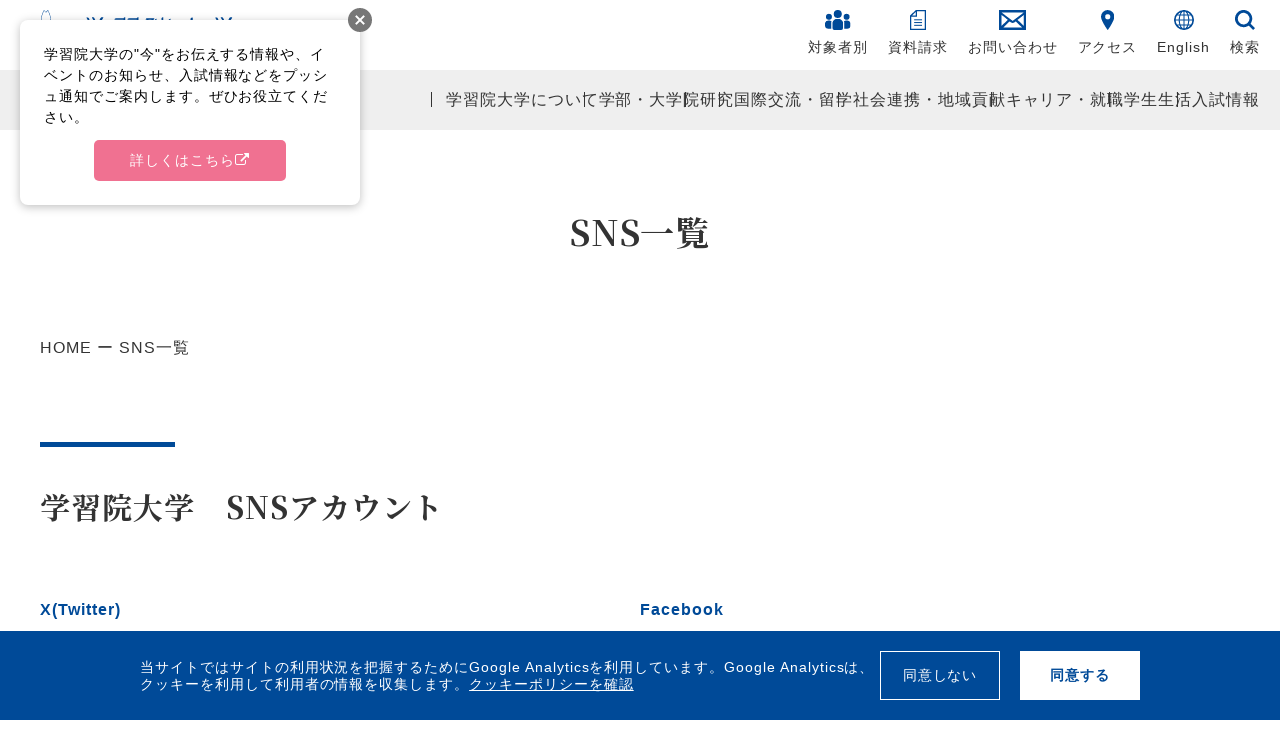

--- FILE ---
content_type: text/html
request_url: https://www.univ.gakushuin.ac.jp/sns/
body_size: 15709
content:
<!DOCTYPE html>
<html lang="ja">

	<head prefix="og: http://ogp.me/ns# fb: http://ogp.me/ns/fb# article: http://ogp.me/ns/article#">
		<meta charset="UTF-8">
		<meta name="viewport" content="width=device-width, initial-scale=1.0" id="viewport">
		<meta http-equiv="X-UA-Compatible" content="IE=edge">
		<meta name="format-detection" content="telephone=no">
		<meta name="google" content="nositelinkssearchbox">
		<title>SNS一覧｜学習院大学</title>
    <meta property="og:type" content="article">
    <meta property="og:title" content="SNS一覧｜学習院大学">
    <meta name="description" content="学習院大学の公式サイトです。大学概要、入試情報、学部・大学院情報等、各種情報がご覧になれます。">
<meta name="keywords" content="学習院,学習院大学,入試,受験,学部,大学院,法科大学院,授業,就職">
<meta property="og:locale" content="ja_JP">
<meta property="og:description" content="学習院大学の公式サイトです。大学概要、入試情報、学部・大学院情報等、各種情報がご覧になれます。">
<meta property="og:site_name" content="学習院大学">
<meta property="og:url" content="https://www.univ.gakushuin.ac.jp/sns/">
<meta property="og:image" content="
https://www.univ.gakushuin.ac.jp/common/images/gu_ogp.jpg
">
<meta name="twitter:image" content="
https://www.univ.gakushuin.ac.jp/common/images/gu_ogp.jpg
">
<meta name="twitter:url" content="https://www.univ.gakushuin.ac.jp/sns/">
<meta name="twitter:card" content="summary_large_image">
<meta name="twitter:title" content="学習院大学">
<meta name="twitter:description" content="学習院大学の公式サイトです。大学概要、入試情報、学部・大学院情報等、各種情報がご覧になれます。">

<link href="/img/common/favicon.ico" rel="shortcut icon">
<link href="/img/apple-touch-icon.png" rel="apple-touch-icon">
<link rel="preconnect" href="https://fonts.googleapis.com">
<link rel="preconnect" href="https://fonts.gstatic.com" crossorigin>
<link href="https://fonts.googleapis.com/css2?family=Barlow:wght@300;400;500&family=Crimson+Text:wght@400;600&family=EB+Garamond:wght@500&family=Shippori+Mincho+B1:wght@500;600&family=Noto+Serif+JP:wght@400;500;600;700&display=swap" rel="stylesheet"/>
<link rel="stylesheet" href="https://maxcdn.bootstrapcdn.com/font-awesome/4.7.0/css/font-awesome.min.css">
<link rel="stylesheet" href="/js/lib.min.css">
<link rel="stylesheet" href="/js/lib/swiper/swiper-bundle.min.css">
<link rel="stylesheet" href="/js/lib/concat/scroll-hint/scroll-hint.css">
<link rel="stylesheet" href="/css/style.css">
<script>
    var ga_optin_show = true;
    var ga_key = "GTM-TVJSG4W";
    var ga_disable_key = "ga-disable-" + ga_key;
    var cookie_save_path = "/";
  
    // get opt-in cookie
    function read_cookie(name) {
      var result = document.cookie.match(new RegExp(name + '=([^;]+)'));
      result && (result = result[1]);
      return result;
    }
  
    // get opt-in cookie
    var optin_val = read_cookie("ga_cookie_opt_in");
    if (optin_val === "yes") {
      console.log("[opt-in] true");
      window[ga_disable_key] = false;
    } else {
      console.log("[opt-in] false");
      window[ga_disable_key] = true;
    }
  </script>
<script src="https://assets.pushappuniv.com/organizations/50/applications/106/popup/popup.js"></script>
    <!-- Google Tag Manager -->
<script>(function(w,d,s,l,i){w[l]=w[l]||[];w[l].push({'gtm.start':
new Date().getTime(),event:'gtm.js'});var f=d.getElementsByTagName(s)[0],
j=d.createElement(s),dl=l!='dataLayer'?'&l='+l:'';j.async=true;j.src=
'https://www.googletagmanager.com/gtm.js?id='+i+dl;f.parentNode.insertBefore(j,f);
})(window,document,'script','dataLayer','GTM-TVJSG4W');</script>
<!-- End Google Tag Manager -->

<!-- Global site tag (gtag.js) - Google Ads: 941181934 -->
<script async src="https://www.googletagmanager.com/gtag/js?id=AW-941181934"></script>
<script>
  window.dataLayer = window.dataLayer || [];
  function gtag(){dataLayer.push(arguments);}
  gtag('js', new Date());

  gtag('config', 'AW-941181934');
</script>

<!-- Global site tag (gtag.js) - Google Ads: 969118479 -->
<script async src="https://www.googletagmanager.com/gtag/js?id=AW-969118479"></script>
<script>
  window.dataLayer = window.dataLayer || [];
  function gtag(){dataLayer.push(arguments);}
  gtag('js', new Date());

  gtag('config', 'AW-969118479');
</script>


	</head>
        


        
             <body class="page">
    <!-- Google Tag Manager (noscript) -->
<noscript><iframe src="https://www.googletagmanager.com/ns.html?id=GTM-TVJSG4W"
height="0" width="0" style="display:none;visibility:hidden"></iframe></noscript>
<!-- End Google Tag Manager (noscript) -->
     <div class="gheader__logo logo-sp sp_only"><a href="/"><img src="/img/common/logo-contents.svg" alt="学習院大学ロゴマーク"></a></div>

<header class="gheader">

<!-- トップページのMVヘッダー -->

	<div class="gheader__inner top-header">
		<div class="gheader__logo pc_only">
			<a href="/">
				<picture>
					<source srcset="/img/common/logo-contents.svg" media="(max-width: 768px)">
					<img src="/img/common/logo.svg" alt="学習院大学ロゴマーク">
				</picture>
			</a>
		</div>
		<div class="gheader__common">
			<ul class="gheader__common-list">
				<li class="gheader__common-item menu-contents">
					<p class="gheader__common-link"><img class="gheader__common-icon" src="/img/common/icon_target.svg" alt="対象者別アイコン">対象者別</p>
					<div class="gheader__subcommon-detailbox">
						<span class="top_menu-close"></span>
						<ul class="gheader__subcommon-list">
							<li class="gheader__subcommon-item"><a href="/for_admissions/" class="gheader__subcommon-link">受験生の方</a></li>
							<li class="gheader__subcommon-item"><a href="/for_undergraduate/" class="gheader__subcommon-link">在学生・保護者の方</a></li>
							<li class="gheader__subcommon-item"><a href="/for_graduate/" class="gheader__subcommon-link">卒業生の方</a></li>
							<li class="gheader__subcommon-item"><a href="/for_business/" class="gheader__subcommon-link">企業・研究者の方</a></li>
							<li class="gheader__subcommon-item"><a href="/for_visitors/" class="gheader__subcommon-link">地域・一般の方</a></li>
                            <li class="gheader__subcommon-item"><a href="https://www.gakushuin.ac.jp/houjin/bokin/outline.html" class="gheader__subcommon-link" target="_blank" rel="noopener">ご支援・ご寄付をお考えの方</a></li>
							<li class="gheader__subcommon-item"><a href="/for_recruit/" class="gheader__subcommon-link">本学への就職をお考えの方</a></li>
						</ul>
					</div>
				</li>
				<li class="gheader__common-item"><a href="/admissions/brochure/" class="gheader__common-link"><img class="gheader__common-icon" src="/img/common/icon_request.svg" alt="資料請求アイコン">資料請求</a></li>
				<li class="gheader__common-item"><a href="/contact/" class="gheader__common-link"><img class="gheader__common-icon" src="/img/common/icon_contact.svg" alt="お問い合わせアイコン">お問い合わせ</a></li>
				<li class="gheader__common-item"><a href="/access/" class="gheader__common-link"><img class="gheader__common-icon" src="/img/common/icon_access.svg" alt="アクセスアイコン">アクセス</a></li>
				<li class="gheader__common-item">
					<a href="/en/" class="gheader__common-link"><img class="gheader__common-icon" src="/img/common/icon_language.svg" alt="英語アイコン">English</a>
				</li>
				<li class="gheader__common-item menu-contents">
					<p class="gheader__common-link"><img class="gheader__common-icon" src="/img/common/icon_search.svg" alt="検索アイコン">検索</p>
					<div class="gheader__subcommon-detailbox">
						<span class="top_menu-close"></span>
					<ul class="gheader__subcommon-list menu-research">
						<li class="gheader__subcommon-item">
                        <form method="get" action="/search.html" class="js-fadeIn search-content active">
								<input name="cx" type="hidden">
							 <input class="search" type="text" placeholder="キーワード検索" name="q" autocomplete="off">
								<button type="submit" class="search-btn"><img src="/img/common/icon_search.svg" alt="検索"></button>
							</form>
						</li>
					</ul>
					</div>
				</li>
			</ul>
		</div>
	</div>
    
<!-- トップページのMVヘッダー end-->
    

	<div class="gheader__contents">
    
    <!-- 白背景ヘッダー -->
 
		<div class="gheader__inner contents-header">
			<div class="gheader__logo pc_only">
				<a href="/">
					<img src="/img/common/logo-contents.svg" alt="学習院大学ロゴマーク" class="contents_logo">
					<img src="/img/common/logo.svg" alt="学習院大学ロゴマーク" class="this-is_logo">
				</a>
			</div>
			<div class="gheader__common">
				<ul class="gheader__common-list">
					<li class="gheader__common-item menu-contents">
						<p class="gheader__common-link">
							<img class="gheader__common-icon contents_logo" src="/img/common/icon_target_blue.svg" alt="対象者別アイコン">
							<img class="gheader__common-icon this-is_logo" src="/img/common/icon_target.svg" alt="対象者別アイコン">
							対象者別
						</p>
						<div class="gheader__subcommon-detailbox">
							<span class="top_menu-close"></span>
						 <ul class="gheader__subcommon-list">
							<li class="gheader__subcommon-item"><a href="/for_admissions/" class="gheader__subcommon-link">受験生の方</a></li>
							<li class="gheader__subcommon-item"><a href="/for_undergraduate/" class="gheader__subcommon-link">在学生・保護者の方</a></li>
							<li class="gheader__subcommon-item"><a href="/for_graduate/" class="gheader__subcommon-link">卒業生の方</a></li>
							<li class="gheader__subcommon-item"><a href="/for_business/" class="gheader__subcommon-link">企業・研究者の方</a></li>
							<li class="gheader__subcommon-item"><a href="/for_visitors/" class="gheader__subcommon-link">地域・一般の方</a></li>
                            <li class="gheader__subcommon-item"><a href="https://www.gakushuin.ac.jp/houjin/bokin/outline.html" class="gheader__subcommon-link" target="_blank" rel="noopener">ご支援・ご寄付をお考えの方</a></li>
							<li class="gheader__subcommon-item"><a href="/for_recruit/" class="gheader__subcommon-link">本学への就職をお考えの方</a></li>
						</ul>
						</div>
					</li>
					<li class="gheader__common-item">
						<a href="/admissions/brochure/" class="gheader__common-link">
							<img class="gheader__common-icon contents_logo" src="/img/common/icon_request_blue.svg" alt="資料請求アイコン">
							<img class="gheader__common-icon this-is_logo" src="/img/common/icon_request.svg" alt="資料請求アイコン">
							資料請求
						</a>
					</li>
					<li class="gheader__common-item">
						<a href="/contact/" class="gheader__common-link">
							<img class="gheader__common-icon contents_logo" src="/img/common/icon_contact_blue.svg" alt="お問い合わせアイコン">
							<img class="gheader__common-icon this-is_logo" src="/img/common/icon_contact.svg" alt="お問い合わせアイコン">
							お問い合わせ
						</a>
					</li>
					<li class="gheader__common-item">
						<a href="/access/" class="gheader__common-link">
							<img class="gheader__common-icon contents_logo" src="/img/common/icon_access_blue.svg" alt="アクセスアイコン">
							<img class="gheader__common-icon this-is_logo" src="/img/common/icon_access.svg" alt="アクセスアイコン">
							アクセス
						</a>
					</li>
					<li class="gheader__common-item menu-contents">
						<a href="/en/" class="gheader__common-link">
							<img class="gheader__common-icon contents_logo" src="/img/common/icon_language_blue.svg" alt="Englishアイコン">
							<img class="gheader__common-icon this-is_logo" src="/img/common/icon_language.svg" alt="Englishアイコン">
							English
						</a>
					</li>
					<li class="gheader__common-item menu-contents">
						<p class="gheader__common-link">
							<img class="gheader__common-icon contents_logo" src="/img/common/icon_search_blue.svg" alt="検索アイコン">
							<img class="gheader__common-icon this-is_logo" src="/img/common/icon_search.svg" alt="検索アイコン">検索
						</p>
						<div class="gheader__subcommon-detailbox">
							<span class="top_menu-close"></span>
							<ul class="gheader__subcommon-list menu-research">
								<li class="gheader__subcommon-item">
                                <form method="get" action="/search.html" class="js-fadeIn search-content active">
										<input name="cx" type="hidden">
									 <input class="" id="search" type="text" placeholder="キーワード検索" name="q" autocomplete="off">
										<button type="submit" class=""><img src="/img/common/icon_search.svg" alt="検索"></button>
									</form>
								</li>
							</ul>
						</div>
					</li>
				</ul>
			</div>
		</div>
    
    <!-- 白背景ヘッダー end-->
    
    <!-- メガメニュー -->
		<div class="gheader__megamenu">
			<ul class="gheader__megamenu-list" id="collapseParent">
				<div class="menu-closebtn"></div>
				<li class="gheader__megamenu-item">
					<a href="javascript:void(0)" class="gheader__megamenu-link pc_only">学習院大学について</a>
					<p data-toggle="collapse" data-target="#sp-menu1" class="gheader__megamenu-link sp_only sp-aclink">学習院大学について</p>
					<div class="collapse" id="sp-menu1" data-parent="#collapseParent">
						<div class="gheader__megamenu-contents">
							<div class="gheader__submenu-title"><p class="text"><span class="en">About</span><span class="ja">学習院大学について</span></p></div>
                            
                            
                    
                            
                             
                             
                        
							<div class="gheader__submenu-news">
                                 
                                                <a href="/news/30709.html">
                                  
								<p class="gheader__submenu-news-title"></p>
                                
                                 
                                  <div class="gheader__submenu-news-img"><img src="/news/images/e1904f93a43c7ae6d6292bcc6f58813288c2d851.png" alt="「国際文化交流学部」「国際文化交流研究科」を新設します"></div>
                                
                                
								<span class="post-date-1">2026.04.01</span>
								<span class="post-text-1">「国際文化交流学部」「国際文化交流研究科」を新設します</span>
                               </a>
							</div>
                        
                       
                    
                             
                    
                             
                    
                             
                    
                             
                    
                             
                    
                             
                    
                             
                    
                             
                    
                             
                    
                             
                    
                             
                    
                             
                    
                             
                    
                             
                    
                             
                    
                             
                    
                             
                    
                             
                    
                             
                    
                             
                    
                             
                    
                             
                    
                             
                    
                             
                    
                             
                    
                    
							<div class="gheader__submenu-listbox">
								<ul class="gheader__submenu-list" id="collapseParent2">
									<li class="ttl_style2"><a href="/about/">学習院大学について TOP</a></li>
									<li class="submenu-title">大学の基本情報</li>
									<li class="gheader__submenu-item">
										<a href="/about/greeting/" class="gheader__submenu-link">学長メッセージ</a>
									</li>
									<li class="gheader__submenu-item">
										<a href="/about/history/" class="gheader__submenu-link pc_only">学習院大学の歴史</a>
										<p data-toggle="collapse" data-target="#sp-menu1-1" class="gheader__megamenu-link sp_only sp-aclink">学習院大学の歴史</p>
										<div class="collapse" id="sp-menu1-1" data-parent="#collapseParent2">
											<ul class="gheader__submenu-list2">
												<li class="gheader__submenu-item2 sp_only"><a href="/about/history/" class="gheader__submenu-link2">学習院大学の歴史</a></li>
												<li class="gheader__submenu-item2"><a href="/about/history/timeline/" class="gheader__submenu-link2">学習院大学の歩み</a></li>
											</ul>
										</div>
									</li>
									<li class="gheader__submenu-item"><a href="/about/policy/" class="gheader__submenu-link">学習院大学の理念・目的及び各種方針</a></li>
									<li class="gheader__submenu-item">
										<a href="/about/facilities/" class="gheader__submenu-link pc_only">キャンパス紹介</a>
										<p data-toggle="collapse" data-target="#sp-menu1-2" class="gheader__megamenu-link sp_only sp-aclink">キャンパス紹介</p>
										<div class="collapse" id="sp-menu1-2" data-parent="#collapseParent2">
										<ul class="gheader__submenu-list2">
											<li class="gheader__submenu-item2 sp_only"><a href="/about/facilities/" class="gheader__submenu-link2">キャンパス紹介</a></li>
											<li class="gheader__submenu-item2"><a href="/about/facilities/library/" class="gheader__submenu-link2">図書館</a></li>
										</ul>
										</div>
									</li>
									<li class="gheader__submenu-item"><a href="/about/regulation/" class="gheader__submenu-link">学則・諸規程</a></li>
									<li class="gheader__submenu-item"><a href="/about/logo/" class="gheader__submenu-link">学習院歌・ロゴマーク</a></li>
									<li class="gheader__submenu-item">
										<a href="/about/disclosure/" class="gheader__submenu-link pc_only">公表情報</a>
										<p data-toggle="collapse" data-target="#sp-menu1-3" class="gheader__megamenu-link sp_only sp-aclink">公表情報</p>

										<div class="collapse" id="sp-menu1-3" data-parent="#collapseParent2">
										<ul class="gheader__submenu-list2">
											<li class="gheader__submenu-item2 sp_only"><a href="/about/disclosure/" class="gheader__submenu-link2">公表情報</a></li>
											<li class="gheader__submenu-item2"><a href="/about/disclosure/organization/" class="gheader__submenu-link2">教員組織</a></li>
											<li class="gheader__submenu-item2"><a href="/about/disclosure/degree/" class="gheader__submenu-link2">取得可能学位</a></li>
										</ul>
									    </div>
									</li>
									<li class="submenu-title">大学の特長</li>
									<li class="gheader__submenu-item"><a href="/about/innovation/" class="gheader__submenu-link">こころある革新</a></li>
									<li class="gheader__submenu-item"><a href="/about/features/" class="gheader__submenu-link">This is the View of Gakushuin-Univ.</a></li>
									<li class="gheader__submenu-item"><a href="/about/knowledge_search/" class="gheader__submenu-link">GAKUSHUIN Knowledge Search</a></li>
									<li class="submenu-title">大学の取り組み</li>
                                <li class="gheader__submenu-item"><a href="/about/granddesign2039/" class="gheader__submenu-link">学習院大学グランドデザイン2039（Gakushuin U.Grand Design 2039）</a></li>
									<li class="gheader__submenu-item"><a href="/about/evaluation/" class="gheader__submenu-link">認証評価</a></li>
									<li class="gheader__submenu-item"><a href="/about/external_evaluation/" class="gheader__submenu-link">点検・評価活動</a></li>
									<li class="gheader__submenu-item"><a href="/about/fdsd/" class="gheader__submenu-link">FD・SD推進</a></li>
									<li class="gheader__submenu-item"><a href="/about/ir/" class="gheader__submenu-link">IR推進</a></li>
									<li class="gheader__submenu-item"><a href="/about/cooperation_with_highschool/" class="gheader__submenu-link">高大連携</a></li>
									<li class="gheader__submenu-item"><a href="/about/crisis_management/" class="gheader__submenu-link">危機管理</a></li>
									<li class="gheader__submenu-item"><a href="/about/compliance/" class="gheader__submenu-link">コンプライアンスの推進</a></li>
									<li class="gheader__submenu-item"><a href="/about/humanrightsissue/" class="gheader__submenu-link">人権問題への取り組み</a></li>
									<li class="gheader__submenu-item"><a href="/about/sdgs/" class="gheader__submenu-link">SDGsへの取り組み</a></li>
									<li class="submenu-title">大学広報</li>
									<li class="gheader__submenu-item"><a href="/about/press/" class="gheader__submenu-link">プレスリリース</a></li>
									<li class="gheader__submenu-item"><a href="/about/media/" class="gheader__submenu-link">メディア掲載情報</a></li>
									<li class="gheader__submenu-item"><a href="/about/books/" class="gheader__submenu-link">教職員の著作紹介</a></li>
									<li class="gheader__submenu-item"><a href="/about/virtualbackground/" class="gheader__submenu-link">バーチャル背景</a></li>
									<li class="gheader__submenu-item"><a href="/news/" class="gheader__submenu-link">News</a></li>
									<li class="gheader__submenu-item"><a href="/events/" class="gheader__submenu-link">Events</a></li>
									<li class="gheader__submenu-item"><a href="/discover/" class="gheader__submenu-link">Discover</a></li>
								</ul>
							</div>
						</div>
					</div>

				</li>
				<li class="gheader__megamenu-item">
					<a href="javascript:void(0)" class="gheader__megamenu-link pc_only">学部・大学院</a>
					<p data-toggle="collapse" data-target="#sp-menu2" class="gheader__megamenu-link sp_only sp-aclink">学部・大学院</p>
					<div class="collapse" id="sp-menu2" data-parent="#collapseParent">
					<div class="gheader__megamenu-contents">
						<div class="gheader__submenu-title"><p class="text"><span class="en">Academics</span><span class="ja">学部<span class="nakaguro">・</span>大学院</span></p></div>
					        
                            
                                       
                   
                            
                             
                             
                        
							<div class="gheader__submenu-news">
                                 
                                                <a href="/news/30709.html">
                                  
								<p class="gheader__submenu-news-title"></p>
                                
                                 
                                  <div class="gheader__submenu-news-img"><img src="/news/images/e1904f93a43c7ae6d6292bcc6f58813288c2d851.png" alt="「国際文化交流学部」「国際文化交流研究科」を新設します"></div>
                                
                                
								<span class="post-date-1">2026.04.01</span>
								<span class="post-text-1">「国際文化交流学部」「国際文化交流研究科」を新設します</span>
                               </a>
							</div>
                        
                       
                    
                             
                    
                             
                    
                             
                    
                             
                    
                             
                    
                             
                    
                             
                    
                             
                    
                 
						<div class="gheader__submenu-listbox">
							<ul class="gheader__submenu-list">
								<li class="ttl_style2"><a href="/academics/">学部・大学院 TOP</a></li>
								<li class="gheader__submenu-item"><a href="/academics/law/" class="gheader__submenu-link">法学部</a></li>
								<li class="gheader__submenu-item"><a href="/academics/eco/" class="gheader__submenu-link">経済学部</a></li>
								<li class="gheader__submenu-item"><a href="/academics/let/" class="gheader__submenu-link">文学部</a></li>
								<li class="gheader__submenu-item"><a href="/academics/sci/" class="gheader__submenu-link">理学部</a></li>
								<li class="gheader__submenu-item"><a href="/academics/iss/" class="gheader__submenu-link">国際社会科学部</a></li>
								<li class="gheader__submenu-item"><a href="/academics/icr/" class="gheader__submenu-link">国際文化交流学部　※2026年4月開設</a></li>
								<li class="gheader__submenu-item"><a href="/academics/graduate_law/" class="gheader__submenu-link">法学研究科</a></li>
								<li class="gheader__submenu-item"><a href="/academics/graduate_pol/" class="gheader__submenu-link">政治学研究科</a></li>
								<li class="gheader__submenu-item"><a href="/academics/graduate_eco/" class="gheader__submenu-link">経済学研究科</a></li>
								<li class="gheader__submenu-item"><a href="/academics/graduate_man/" class="gheader__submenu-link">経営学研究科</a></li>
								<li class="gheader__submenu-item"><a href="/academics/graduate_let/" class="gheader__submenu-link">人文科学研究科</a></li>
								<li class="gheader__submenu-item"><a href="/academics/graduate_sci/" class="gheader__submenu-link">自然科学研究科</a></li>
								<li class="gheader__submenu-item"><a href="/academics/graduate_iss/" class="gheader__submenu-link">国際社会科学研究科　※2026年4月開設</a></li>
								<li class="gheader__submenu-item"><a href="/academics/graduate_icr/" class="gheader__submenu-link">国際文化交流研究科　※2026年4月開設</a></li>
								<li class="gheader__submenu-item"><a href="/academics/lawschool/" class="gheader__submenu-link">法務研究科（法科大学院）</a></li>
							</ul>
						</div>
					</div>
				</div>
				</li>
				<li class="gheader__megamenu-item">
					<a href="javascript:void(0)" class="gheader__megamenu-link pc_only">研究</a>
					<p data-toggle="collapse" data-target="#sp-menu3" class="gheader__megamenu-link sp_only sp-aclink">研究</p>
					<div class="collapse" id="sp-menu3" data-parent="#collapseParent">
					<div class="gheader__megamenu-contents">
						<div class="gheader__submenu-title"><p class="text"><span class="en">Research</span><span class="ja">研究</span></p></div>
							
                            
                    
                            
                             
                             
                        
							<div class="gheader__submenu-news">
                                 
                                                <a href="/news/31228.html">
                                  
								<p class="gheader__submenu-news-title"></p>
                                
                                <div class="gheader__submenu-news-img"><img src="/img/home/gakushuin_logo.jpg" alt="学習院大学ロゴマーク"></div>
                                
								<span class="post-date-1">2026.01.15</span>
								<span class="post-text-1">大平　格助教（理学部化学科）がアメリカ・イリノイ州ルモント・アルゴンヌ国立研究所付属Advanced Photon Source (APS)において高温高圧実験を実施しました。</span>
                               </a>
							</div>
                        
                       
                    
                             
                    
                             
                    
                             
                    
                             
                    
                             
                    
                             
                    
                             
                    
                             
                    
                             
                    
                             
                    
                             
                    
                             
                    
                             
                    
                             
                    
                             
                    
                             
                    
                             
                    
                             
                    
                             
                    
                             
                    
                             
                    
                             
                    
                             
                    
                             
                    
                             
                    
                             
                    
                             
                    
                             
                    
                             
                    
                             
                    
                             
                    
                             
                    
                             
                    
                             
                    
                             
                    
                             
                    
                  
						<div class="gheader__submenu-listbox">
							<ul class="gheader__submenu-list">
								<li class="ttl_style2"><a href="/research/">研究 TOP</a></li>
								<li class="gheader__submenu-item"><a href="/research/center/" class="gheader__submenu-link">附置研究施設</a></li>
								<li class="gheader__submenu-item"><a href="/research/staff/" class="gheader__submenu-link">専任教員・スタッフ</a></li>
								<li class="gheader__submenu-item"><a href="/research/innovative/" class="gheader__submenu-link">研究の最先端</a></li>
								<li class="gheader__submenu-item"><a href="/research/research_center/" class="gheader__submenu-link">研究支援センター</a></li>
								<li class="gheader__submenu-item"><a href="/research_pickup/" class="gheader__submenu-link">研究Pick up</a></li>
							</ul>
						</div>
					</div>
				</div>
				</li>

				<li class="gheader__megamenu-item">
					<a href="javascript:void(0)" class="gheader__megamenu-link pc_only">国際交流・留学</a>
					<p data-toggle="collapse" data-target="#sp-menu4" class="gheader__megamenu-link sp_only sp-aclink">国際交流・留学</p>
					<div class="collapse" id="sp-menu4" data-parent="#collapseParent">
					<div class="gheader__megamenu-contents">
						<div class="gheader__submenu-title"><p class="text"><span class="en">Global</span><span class="ja">国際交流<span class="nakaguro">・</span>留学</span></p></div>
						
                            
                    
                            
                             
                             
                        
							<div class="gheader__submenu-news">
                                 
                                                <a href="/news/31251.html">
                                  
								<p class="gheader__submenu-news-title"></p>
                                
                                 
                                  <div class="gheader__submenu-news-img"><img src="/news/images/fb7977047ea5ef1bd28e3e90532620cdde7a49c7.jpg" alt="留学生イベント　染色体験【霞会館教育助成金事業】"></div>
                                
                                
								<span class="post-date-1">2025.12.11</span>
								<span class="post-text-1">留学生イベント　染色体験【霞会館教育助成金事業】</span>
                               </a>
							</div>
                        
                       
                    
                             
                    
                             
                    
                             
                    
                             
                    
                             
                    
                             
                    
                             
                    
                             
                    
                             
                    
                             
                    
                             
                    
                             
                    
                             
                    
                             
                    
                             
                    
                             
                    
                             
                    
                             
                    
                             
                    
                             
                    
                             
                    
                             
                    
                             
                    
                             
                    
                             
                    
                             
                    
                             
                    
                    
						<div class="gheader__submenu-listbox">
							<ul class="gheader__submenu-list" id="collapseParent3">
								<li class="ttl_style2"><a href="/global/">国際交流・留学 TOP</a></li>
								<li class="submenu-title">海外留学を考えている方</li>
								<li class="gheader__submenu-item">
									<a href="/global/abroad/" class="gheader__submenu-link pc_only">学習院大学の海外留学</a>
									<p data-toggle="collapse" data-target="#sp-menu4-1" class="gheader__megamenu-link sp_only sp-aclink">学習院大学の海外留学</p>
									<div class="collapse" id="sp-menu4-1" data-parent="#collapseParent3">
									<ul class="gheader__submenu-list2">
										<li class="gheader__submenu-item2 sp_only"><a href="/global/abroad/" class="gheader__submenu-link2">学習院大学の海外留学</a></li>
										<li class="gheader__submenu-item2"><a href="/global/abroad/partnerlist/" class="gheader__submenu-link2">協定校リスト</a></li>
										<li class="gheader__submenu-item2"><a href="/global/abroad/partnerprogram/" class="gheader__submenu-link2">協定留学プログラム</a></li>
										<li class="gheader__submenu-item2"><a href="/global/abroad/shorttermprogram/" class="gheader__submenu-link2">海外短期研修プログラム</a></li>
									</ul>
									</div>
								</li>
								<li class="gheader__submenu-item">
									<a href="" class="gheader__submenu-link no-link pc_only">奨学金</a>
									<p data-toggle="collapse" data-target="#sp-menu4-2" class="gheader__megamenu-link sp_only sp-aclink">奨学金</p>

									<div class="collapse" id="sp-menu4-2" data-parent="#collapseParent3">
									<ul class="gheader__submenu-list2">
										<li class="gheader__submenu-item2"><a href="/global/scholarship/" class="gheader__submenu-link2">学内の奨学金</a></li>
										<li class="gheader__submenu-item2"><a href="/global/scholarshipprogram/" class="gheader__submenu-link2">学外の奨学金</a></li>
									</ul>
								    </div>
								</li>
								<li class="gheader__submenu-item">
									<a href="" class="gheader__submenu-link no-link pc_only">留学準備</a>
									<p data-toggle="collapse" data-target="#sp-menu4-3" class="gheader__megamenu-link sp_only sp-aclink">留学準備</p>

									<div class="collapse" id="sp-menu4-3" data-parent="#collapseParent3">
									<ul class="gheader__submenu-list2">
										<li class="gheader__submenu-item2"><a href="/global/abroad_events/" class="gheader__submenu-link2">留学希望者のための行事</a></li>
										<li class="gheader__submenu-item2"><a href="/global/toeflielts/" class="gheader__submenu-link2">TOEFL®・IELTS™対策</a></li>
										<li class="gheader__submenu-item2"><a href="/global/toeflitp/" class="gheader__submenu-link2">TOEFL ITP®</a></li>
									</ul>
								    </div>
								</li>
								<li class="gheader__submenu-item"><a href="/global/internal/" class="gheader__submenu-link">在学生向け関連情報</a></li>
								<li class="gheader__submenu-item"><a href="/global/attention/" class="gheader__submenu-link">海外渡航をする際の注意</a></li>
								<li class="gheader__submenu-item"><a href="/global/abroad_links/" class="gheader__submenu-link">役に立つリンク集（海外留学）</a></li>
								<li class="submenu-title">入学を希望する外国人学生の方</li>
								<li class="gheader__submenu-item"><a href="/global/entranceexam/" class="gheader__submenu-link">外国人留学生入学試験</a></li>
								<li class="gheader__submenu-item"><a href="/global/frompartneruniversities/" class="gheader__submenu-link">協定校からの留学</a></li>
								<li class="gheader__submenu-item"><a href="/global/messagefromstudents/" class="gheader__submenu-link">留学生からのメッセージ</a></li>
								<li class="submenu-title">在籍する外国人留学生の方</li>
								<li class="gheader__submenu-item"><a href="/global/residencerelationship/" class="gheader__submenu-link">在留関係</a></li>
								<li class="gheader__submenu-item"><a href="/global/current_scholarship/" class="gheader__submenu-link">学内・学外の奨学金</a></li>
								<li class="gheader__submenu-item"><a href="/global/current_events/" class="gheader__submenu-link">行事</a></li>
								<li class="gheader__submenu-item"><a href="/global/faq/" class="gheader__submenu-link">留学生Q&A</a></li>
								<li class="gheader__submenu-item"><a href="/global/current_links/" class="gheader__submenu-link">役に立つリンク集（外国人留学生）</a></li>
								<li class="submenu-title">国際交流</li>
								<li class="gheader__submenu-item"><a href="/global/volunteer/" class="gheader__submenu-link">国際センターボランティア</a></li>
								<li class="gheader__submenu-item"><a href="/global/cie_events/" class="gheader__submenu-link">国際センター主催イベント</a></li>
								<li class="gheader__submenu-item"><a href="/global/visitor/" class="gheader__submenu-link">協定校などからの来訪者</a></li>
                          <li class="submenu-title">国際センター</li>
                            <li class="gheader__submenu-item">
									<a href="/global/cie/" class="gheader__submenu-link pc_only">国際センターについて</a>
									<p data-toggle="collapse" data-target="#sp-menu4-4" class="gheader__megamenu-link sp_only sp-aclink">国際センターについて</p>
									<div class="collapse" id="sp-menu4-4" data-parent="#collapseParent3">
									<ul class="gheader__submenu-list2">
										<li class="gheader__submenu-item2 sp_only"><a href="/global/cie/" class="gheader__submenu-link2">国際センターについて</a></li>
										<li class="gheader__submenu-item2"><a href="/global/cie/professor/" class="gheader__submenu-link2">国際センター教授</a></li>
										<li class="gheader__submenu-item2"><a href="/global/cie/associate_professor/" class="gheader__submenu-link2">国際センター准教授</a></li>
									</ul>
									</div>
								</li>
								<li class="gheader__submenu-item"><a href="/global/cie_research/" class="gheader__submenu-link">国際センター研究活動</a></li>
								<li class="gheader__submenu-item"><a href="/global/cie_newsletter/" class="gheader__submenu-link">国際センター刊行物</a></li>
							</ul>
						</div>
					</div>
				</div>
				</li>
				<li class="gheader__megamenu-item">
					<a href="javascript:void(0)" class="gheader__megamenu-link pc_only">社会連携・地域貢献</a>
					<p data-toggle="collapse" data-target="#sp-menu5" class="gheader__megamenu-link sp_only sp-aclink">社会連携・地域貢献</p>
					<div class="collapse" id="sp-menu5" data-parent="#collapseParent">
					<div class="gheader__megamenu-contents">
						<div class="gheader__submenu-title"><p class="text"><span class="en">Contribution</span><span class="ja">社会連携<span class="nakaguro">・</span>地域貢献</span></p></div>
						
                            
                       
                            
                             
                             
                        
							<div class="gheader__submenu-news">
                                 
                                                <a href="/news/31238.html">
                                  
								<p class="gheader__submenu-news-title"></p>
                                
                                 
                                  <div class="gheader__submenu-news-img"><img src="/news/images/25474cf6e5e1317893e0c6e98e38cecd2807caac.png" alt=" 【開催報告】第17回学習院大学ブランディング・シンポジウム（第37回生命科学シンポジウム）『超高齢社会を考えるⅩ〈人生100年時代を支える科学と思想 － 健康・生と死・新たな生き方〉』"></div>
                                
                                
								<span class="post-date-1">2025.11.26</span>
								<span class="post-text-1"> 【開催報告】第17回学習院大学ブランディング・シンポジウム（第37回生命科学シンポジウム）『超高齢社会を考えるⅩ〈人生100年時代を支える科学と思想 － 健康・生と死・新たな生き方〉』</span>
                               </a>
							</div>
                        
                       
                    
                             
                    
                             
                    
                             
                    
                             
                    
                             
                    
                             
                    
                             
                    
                             
                    
                             
                    
                             
                    
                             
                    
                             
                    
                             
                    
                             
                    
                   
						<div class="gheader__submenu-listbox">
							<ul class="gheader__submenu-list" id="collapseParent4">
								<li class="ttl_style2"><a href="/contribution/">社会連携・地域貢献 TOP</a></li>
								<li class="gheader__submenu-item"><a href="/contribution/education/" class="gheader__submenu-link">教育・研究活動を通じた社会連携・貢献</a></li>
								<li class="gheader__submenu-item">
									<a href="/contribution/region/" class="gheader__submenu-link pc_only">生涯学習の場としての地域への大学開放</a>
									<p data-toggle="collapse" data-target="#sp-menu5-1" class="gheader__megamenu-link sp_only sp-aclink">生涯学習の場としての地域への大学開放</p>

									<div class="collapse" id="sp-menu5-1" data-parent="#collapseParent4">
									<ul class="gheader__submenu-list2">
										<li class="gheader__submenu-item2 sp_only"><a href="/contribution/region/" class="gheader__submenu-link2">生涯学習の場としての地域への大学開放</a></li>
										<li class="gheader__submenu-item2"><a href="/contribution/region/wakuwaku/" class="gheader__submenu-link2">学習院大学わくわくとしま日本語教室</a></li>
										<li class="gheader__submenu-item2"><a href="/contribution/region/nihongo/" class="gheader__submenu-link2">学習院大学日本語教室</a></li>
										<li class="gheader__submenu-item2"><a href="/contribution/region/jinzai/" class="gheader__submenu-link2">人材育成</a></li>
										<li class="gheader__submenu-item2"><a href="/contribution/region/renkei/" class="gheader__submenu-link2">地域連携・成果の普及</a></li>
									</ul>
									</div>
								</li>
								<li class="gheader__submenu-item"><a href="/contribution/connection" class="gheader__submenu-link">社会とつながる在学生</a></li>
							</ul>
						</div>
					</div>
				</div>
				</li>
				<li class="gheader__megamenu-item">
					<a href="javascript:void(0)" class="gheader__megamenu-link pc_only">キャリア・就職</a>
					<p data-toggle="collapse" data-target="#sp-menu6" class="gheader__megamenu-link sp_only sp-aclink">キャリア・就職</p>
					<div class="collapse" id="sp-menu6" data-parent="#collapseParent">
					<div class="gheader__megamenu-contents">
						<div class="gheader__submenu-title"><p class="text"><span class="en">Career</span><span class="ja">キャリア<span class="nakaguro">・</span>就職</span></p></div>
                    <div class="gheader__submenu-news">
								<p class="gheader__submenu-news-title"></p>
								<div class="gheader__submenu-news-img"><img src="/img/common/headnews_career.jpg" alt="キャリア・就職"></div>
					</div>
						<div class="gheader__submenu-listbox">
							<ul class="gheader__submenu-list" id="collapseParent6">
								<li class="ttl_style2"><a href="/career/">キャリア・就職 TOP</a></li>
								<li class="gheader__submenu-item">
									<a href="/career/program/" class="gheader__submenu-link pc_only">主な就活支援プログラム</a>
									<p data-toggle="collapse" data-target="#sp-menu6-1" class="gheader__megamenu-link sp_only sp-aclink">主な就活支援プログラム</p>

									<div class="collapse" id="sp-menu6-1" data-parent="#collapseParent6">
									<ul class="gheader__submenu-list2">
										<li class="gheader__submenu-item2 sp_only"><a href="/career/program/" class="gheader__submenu-link2">主な就活支援プログラム</a></li>
										<li class="gheader__submenu-item2"><a href="/career/program/support" class="gheader__submenu-link2">特徴的な就職サポート（メンタイ）</a></li>
									</ul>
								    </div>
								</li>
								<li class="gheader__submenu-item"><a href="/career/performance/" class="gheader__submenu-link">就職・進学データ</a></li>
								<li class="gheader__submenu-item"><a href="/career/calendar/" class="gheader__submenu-link">就活カレンダー</a></li>
								<li class="gheader__submenu-item">
									<a href="" class="gheader__submenu-link no-link pc_only">資格取得サポート</a>
									<p data-toggle="collapse" data-target="#sp-menu6-2" class="gheader__megamenu-link sp_only sp-aclink">資格取得サポート</p>

									<div class="collapse" id="sp-menu6-2" data-parent="#collapseParent6">
									<ul class="gheader__submenu-list2">
										<li class="gheader__submenu-item2"><a href="/career/civilservice/" class="gheader__submenu-link2">資格取得支援プログラム</a></li>
										<li class="gheader__submenu-item2"><a href="/career/sakura_academy/" class="gheader__submenu-link2">さくらアカデミーのサポート</a></li>
									</ul>
								</div>
								</li>
								<li class="gheader__submenu-item"><a href="/discover/graduate.html" class="gheader__submenu-link">卒業生インタビュー</a></li>
								<li class="gheader__submenu-item"><a href="/career/course/" class="gheader__submenu-link">進路が決定した方へ</a></li>
								<li class="gheader__submenu-item"><a href="/career/graduate/" class="gheader__submenu-link">卒業生の方へ</a></li>
								<li class="gheader__submenu-item"><a href="/career/company/" class="gheader__submenu-link">企業の方へ</a></li>
								<li class="gheader__submenu-item"><a href="/career/guardian/" class="gheader__submenu-link">保護者の方へ</a></li>
							</ul>
						</div>
					</div>
				</div>
				</li>
				<li class="gheader__megamenu-item">
					<a href="javascript:void(0)" class="gheader__megamenu-link pc_only">学生生活</a>
					<p data-toggle="collapse" data-target="#sp-menu7" class="gheader__megamenu-link sp_only sp-aclink">学生生活</p>
					<div class="collapse" id="sp-menu7" data-parent="#collapseParent">
					<div class="gheader__megamenu-contents">
						<div class="gheader__submenu-title"><p class="text"><span class="en">Campus Life</span><span class="ja">学生生活</span></p></div>
						
                            
                               
                            
                             
                             
                        
							<div class="gheader__submenu-news">
                                 
                                                <a href="/news/22044.html">
                                  
								<p class="gheader__submenu-news-title"></p>
                                
                                 
                                  <div class="gheader__submenu-news-img"><img src="/news/images/583777bc9bb43b3983939171e337c491c8c71a22.png" alt="令和8年1月20日（火）～ 2月5日（木）英語能力試験（TOEIC® L&R IPオンラインテスト）実施のお知らせ（受験無料）"></div>
                                
                                
								<span class="post-date-1">2025.11.13</span>
								<span class="post-text-1">令和8年1月20日（火）～ 2月5日（木）英語能力試験（TOEIC® L&R IPオンラインテスト）実施のお知らせ（受験無料）</span>
                               </a>
							</div>
                        
                       
                    
                             
                    
                             
                    
                             
                    
                             
                    
                             
                    
                             
                    
                             
                    
                             
                    
                             
                    
                             
                    
                             
                    
                             
                    
                             
                    
                             
                    
                             
                    
                             
                    
                             
                    
                             
                    
                             
                    
                             
                    
                             
                    
                             
                    
                             
                    
                     
						<div class="gheader__submenu-listbox">
							<ul class="gheader__submenu-list" id="collapseParent7">
								<li class="ttl_style2"><a href="/life/">学生生活 TOP</a></li>
								<li class="submenu-title">学生生活</li>
								<li class="gheader__submenu-item"><a href="/life/publications/" class="gheader__submenu-link">学内情報誌・ガイドブック</a></li>
								<li class="gheader__submenu-item">
									<a href="" class="gheader__submenu-link no-link pc_only">授業関連情報</a>
									<p data-toggle="collapse" data-target="#sp-menu7-1" class="gheader__megamenu-link sp_only sp-aclink">授業関連情報</p>

									<div class="collapse" id="sp-menu7-1" data-parent="#collapseParent7">
									<ul class="gheader__submenu-list2">
										<li class="gheader__submenu-item2"><a href="/life/calendar/" class="gheader__submenu-link2">学年暦</a></li>
										<li class="gheader__submenu-item2"><a href="/life/youran/" class="gheader__submenu-link2">履修要覧</a></li>
										<li class="gheader__submenu-item2"><a href="/life/syllabus/" class="gheader__submenu-link2">シラバス・時間割</a></li>
										<li class="gheader__submenu-item2"><a href="/life/class-cancellation/" class="gheader__submenu-link2">休講について</a></li>
										<li class="gheader__submenu-item2"><a href="/life/onlineclass/" class="gheader__submenu-link2">遠隔授業・LMS</a></li>
										<li class="gheader__submenu-item2"><a href="/life/testinfo/" class="gheader__submenu-link2">定期試験情報</a></li>
										<li class="gheader__submenu-item2"><a href="/life/minor/" class="gheader__submenu-link2">副専攻制度</a></li>
										<li class="gheader__submenu-item2"><a href="/life/chokirishu/" class="gheader__submenu-link2">⾧期履修制度（大学院）</a></li>
										<li class="gheader__submenu-item2"><a href="/life/exchange/" class="gheader__submenu-link2">大学間交流</a></li>
										<li class="gheader__submenu-item2"><a href="/life/qualification/" class="gheader__submenu-link2">資格</a></li>
										<li class="gheader__submenu-item2"><a href="/life/doctor/" class="gheader__submenu-link2">博士学位申請</a></li>
										<li class="gheader__submenu-item2"><a href="/life/graduationinformation/" class="gheader__submenu-link2">卒業・修了情報</a></li>
									</ul>
								</div>
								</li>
								<li class="gheader__submenu-item"><a href="/life/parttimejob/" class="gheader__submenu-link">アルバイト</a></li>
								<li class="gheader__submenu-item"><a href="/life/residence/" class="gheader__submenu-link">福利厚生サービス</a></li>
								<li class="gheader__submenu-item">
									<a href="" class="gheader__submenu-link no-link pc_only">特に注意しましょう</a>
									<p data-toggle="collapse" data-target="#sp-menu7-2" class="gheader__megamenu-link sp_only sp-aclink">特に注意しましょう</p>

									<div class="collapse" id="sp-menu7-2" data-parent="#collapseParent7">
									<ul class="gheader__submenu-list2">
										<li class="gheader__submenu-item2"><a href="/life/attention-1/" class="gheader__submenu-link2">盗難</a></li>
										<li class="gheader__submenu-item2"><a href="/life/attention-2/" class="gheader__submenu-link2">不審電話</a></li>
										<li class="gheader__submenu-item2"><a href="/life/attention-3/" class="gheader__submenu-link2">振り込め詐欺</a></li>
										<li class="gheader__submenu-item2"><a href="/life/attention-4/" class="gheader__submenu-link2">違法薬物・危険ドラッグ</a></li>
										<li class="gheader__submenu-item2"><a href="/life/attention-5/" class="gheader__submenu-link2">海外渡航</a></li>
										<li class="gheader__submenu-item2"><a href="/life/attention-6/" class="gheader__submenu-link2">ハラスメント</a></li>
										<li class="gheader__submenu-item2"><a href="/life/attention-7/" class="gheader__submenu-link2">詐欺及び各種勧誘</a></li>
										<li class="gheader__submenu-item2"><a href="/life/attention-8/" class="gheader__submenu-link2">目白駅前広場の利用</a></li>
									</ul>
								</div>
								</li>
								<li class="gheader__submenu-item"><a href="/life/sns/" class="gheader__submenu-link">ソーシャルメディアの利用</a></li>
								<li class="gheader__submenu-item"><a href="/life/lost/" class="gheader__submenu-link">遺失物・拾得物の取扱い</a></li>
								<li class="gheader__submenu-item"><a href="/life/injury/" class="gheader__submenu-link">学内でケガをした時</a></li>
								<li class="gheader__submenu-item"><a href="/life/goodslending/" class="gheader__submenu-link">物品貸出</a></li>
								<li class="gheader__submenu-item"><a href="/life/awardsystem/" class="gheader__submenu-link">表彰制度</a></li>
								<li class="gheader__submenu-item"><a href="/life/volunteer/" class="gheader__submenu-link">ボランティア活動</a></li>
								<li class="gheader__submenu-item"><a href="/life/procedure/" class="gheader__submenu-link">各種手続き・届け出</a></li>
								<li class="gheader__submenu-item">
                                <a href="/life/issue/" class="gheader__submenu-link pc_only">証明書の発行</a>
									<p data-toggle="collapse" data-target="#sp-menu7-3" class="gheader__megamenu-link sp_only sp-aclink">証明書の発行</p>

									<div class="collapse" id="sp-menu7-3" data-parent="#collapseParent7">
										<ul class="gheader__submenu-list2">
										<li class="gheader__submenu-item2 sp_only"><a href="/life/issue/" class="gheader__submenu-link2">証明書の発行</a></li>
										<li class="gheader__submenu-item2"><a href="/life/issue/undergraduate/" class="gheader__submenu-link2">在学生の証明書発行</a></li>
										<li class="gheader__submenu-item2"><a href="/life/issue/graduate/" class="gheader__submenu-link2">卒業生の証明書発行</a></li>
									</ul>
									</div>
								</li>
								
								<li class="gheader__submenu-item"><a href="/life/faq/" class="gheader__submenu-link">Q&A</a></li>
								<li class="submenu-title">学生生活支援</li>
								<li class="gheader__submenu-item"><a href="/life/counseling/" class="gheader__submenu-link">学生相談室</a></li>
								<li class="gheader__submenu-item">
									<a href="/life/healthcenter/" class="gheader__submenu-link pc_only">保健センター</a>
									<p data-toggle="collapse" data-target="#sp-menu7-4" class="gheader__megamenu-link sp_only sp-aclink">保健センター</p>

									<div class="collapse" id="sp-menu7-4" data-parent="#collapseParent7">
									<ul class="gheader__submenu-list2">
										<li class="gheader__submenu-item2 sp_only"><a href="/life/healthcenter/" class="gheader__submenu-link2">保健センター</a></li>
										<li class="gheader__submenu-item2"><a href="/life/healthcenter/health_check/" class="gheader__submenu-link2">健康診断</a></li>
										<li class="gheader__submenu-item2"><a href="/life/healthcenter/link/" class="gheader__submenu-link2">リンク集</a></li>
										<li class="gheader__submenu-item2"><a href="/life/healthcenter/infection/" class="gheader__submenu-link2">感染症について</a></li>
									</ul>
								</div>
								</li>
								<li class="gheader__submenu-item"><a href="/life/lsc/" class="gheader__submenu-link">ラーニング・サポートセンター</a></li>
								<li class="gheader__submenu-item">
									<a href="" class="gheader__submenu-link no-link pc_only">奨学金について</a>
									<p data-toggle="collapse" data-target="#sp-menu7-5" class="gheader__megamenu-link sp_only sp-aclink">奨学金について</p>

									<div class="collapse" id="sp-menu7-5" data-parent="#collapseParent7">
									<ul class="gheader__submenu-list2">
										<li class="gheader__submenu-item2"><a href="/life/scholarship_undergraduate/" class="gheader__submenu-link2">学部生向け</a></li>
										<li class="gheader__submenu-item2"><a href="/life/scholarship_postgraduate_students/" class="gheader__submenu-link2">大学院生向け</a></li>
										<li class="gheader__submenu-item2"><a href="/life/scholarship_abroad/" class="gheader__submenu-link2">海外留学のための奨学金</a></li>
										<li class="gheader__submenu-item2"><a href="/life/scholarship_etc/" class="gheader__submenu-link2">その他</a></li>
										<li class="gheader__submenu-item2"><a href="/life/scholarship_mext_koutou/" class="gheader__submenu-link2">国の「高等教育の修学支援新制度」について</a></li>
                                    	<li class="gheader__submenu-item2"><a href="/life/deferred-payment/" class="gheader__submenu-link2">「授業料後払い制度」を希望する方へ</a></li>
									</ul>
								</div>
								</li>
								<li class="gheader__submenu-item">
									<a href="" class="gheader__submenu-link no-link pc_only">障がい者支援</a>
									<p data-toggle="collapse" data-target="#sp-menu7-6" class="gheader__megamenu-link sp_only sp-aclink">障がい者支援</p>

									<div class="collapse" id="sp-menu7-6" data-parent="#collapseParent7">
									<ul class="gheader__submenu-list2">
										<li class="gheader__submenu-item2"><a href="/life/shien_disabilities/" class="gheader__submenu-link2">障がい者支援</a></li>
										<li class="gheader__submenu-item2"><a href="/life/shien_contact/" class="gheader__submenu-link2">相談窓口</a></li>
										<li class="gheader__submenu-item2"><a href="/life/shien_student/" class="gheader__submenu-link2">入学後の支援</a></li>
									</ul>
								</div>
								</li>
							</ul>
						</div>
					</div>
				</div>
				</li>

				<li class="gheader__megamenu-item">
					<a href="javascript:void(0)" class="gheader__megamenu-link pc_only">入試情報</a>
					<p data-toggle="collapse" data-target="#sp-menu8" class="gheader__megamenu-link sp_only sp-aclink">入試情報</p>
					<div class="collapse" id="sp-menu8" data-parent="#collapseParent">
					<div class="gheader__megamenu-contents">
						<div class="gheader__submenu-title"><p class="text"><span class="en">Admissions</span><span class="ja">入試情報</span></p></div>
						
                            
                                                
                            
                             
                             
                        
							<div class="gheader__submenu-news">
                                 
                                                <a href="/news/30709.html">
                                  
								<p class="gheader__submenu-news-title"></p>
                                
                                 
                                  <div class="gheader__submenu-news-img"><img src="/news/images/e1904f93a43c7ae6d6292bcc6f58813288c2d851.png" alt="「国際文化交流学部」「国際文化交流研究科」を新設します"></div>
                                
                                
								<span class="post-date-1">2026.04.01</span>
								<span class="post-text-1">「国際文化交流学部」「国際文化交流研究科」を新設します</span>
                               </a>
							</div>
                        
                       
                    
                             
                    
                             
                    
                             
                    
                             
                    
                             
                    
                             
                    
                             
                    
                             
                    
                             
                    
                    
						<div class="gheader__submenu-listbox">
							<ul class="gheader__submenu-list" id="collapseParent8">
								<li class="ttl_style2"><a href="/admissions/">入試情報 TOP</a></li>
								<li class="gheader__submenu-item">
									<a href="/admissions/faculty-exam/" class="gheader__submenu-link pc_only">学部入試</a>
									<p data-toggle="collapse" data-target="#sp-menu8-1" class="gheader__megamenu-link sp_only sp-aclink">学部入試</p>

									<div class="collapse" id="sp-menu8-1" data-parent="#collapseParent8">
									<ul class="gheader__submenu-list2">
										<li class="gheader__submenu-item2 sp_only"><a href="/admissions/faculty-exam/" class="gheader__submenu-link2">学部入試</a></li>
										<li class="gheader__submenu-item2"><a href="/admissions/faculty-exam/general-core/" class="gheader__submenu-link2">一般選抜（コア試験）</a></li>
										<li class="gheader__submenu-item2"><a href="/admissions/faculty-exam/general-plus/" class="gheader__submenu-link2">一般選抜（プラス試験）</a></li>
										<li class="gheader__submenu-item2"><a href="/admissions/faculty-exam/general-common/" class="gheader__submenu-link2">一般選抜（大学入学共通テスト利用入学者選抜）</a></li>
										<li class="gheader__submenu-item2"><a href="/admissions/faculty-exam/recommendation-designated/" class="gheader__submenu-link2">学校推薦型選抜（指定校）</a></li>
										<li class="gheader__submenu-item2"><a href="/admissions/faculty-exam/recommendation-open/" class="gheader__submenu-link2">学校推薦型選抜（公募制）</a></li>
										<li class="gheader__submenu-item2"><a href="/admissions/faculty-exam/ao/" class="gheader__submenu-link2">総合型選抜（AO）</a></li>
										<li class="gheader__submenu-item2"><a href="/admissions/faculty-exam/returnee/" class="gheader__submenu-link2">総合型選抜（外国高等学校出身者及び帰国生徒）</a></li>
										<li class="gheader__submenu-item2"><a href="/admissions/faculty-exam/international-student/" class="gheader__submenu-link2">総合型選抜（外国人留学生）</a></li>
										<li class="gheader__submenu-item2"><a href="/admissions/faculty-exam/society/" class="gheader__submenu-link2">総合型選抜（社会人）</a></li>
										<li class="gheader__submenu-item2"><a href="/admissions/faculty-exam/transfer-student/" class="gheader__submenu-link2">総合型選抜（編入学）</a></li>
									</ul>
								</div>
								</li>

								

								<li class="gheader__submenu-item"><a href="/admissions/guraduate-exam/" class="gheader__submenu-link">大学院・専門職大学院入試</a></li>
								<li class="gheader__submenu-item"><a href="/admissions/other-exam/" class="gheader__submenu-link">再入学、研究生、科目等履修生、委託生</a></li>
								<li class="gheader__submenu-item">
									<a href="" class="gheader__submenu-link no-link pc_only">各種手続き・学費</a>
									<p data-toggle="collapse" data-target="#sp-menu8-2" class="gheader__megamenu-link sp_only sp-aclink">各種手続き・学費</p>

									<div class="collapse" id="sp-menu8-2" data-parent="#collapseParent8">
									<ul class="gheader__submenu-list2">
										<li class="gheader__submenu-item2"><a href="/admissions/fee/" class="gheader__submenu-link2">入学検定料・学費</a></li>
										<li class="gheader__submenu-item2"><a href="/admissions/correction-personal-info/" class="gheader__submenu-link2">個人情報の訂正</a></li>
										<li class="gheader__submenu-item2"><a href="/admissions/refund/" class="gheader__submenu-link2">入学検定料の返還</a></li>
										<li class="gheader__submenu-item2"><a href="/admissions/consideration/" class="gheader__submenu-link2">受験に際して配慮が必要な方へ</a></li>
                                        <li class="gheader__submenu-item2"><a href="/admissions/qualification/" class="gheader__submenu-link2">各入学者選抜における出願資格審査</a></li>
                                        <li class="gheader__submenu-item2"><a href="/admissions/copyright-policy/" class="gheader__submenu-link2">入学試験問題の二次利用について</a></li>
                                        <li class="gheader__submenu-item2"><a href="/admissions/foreign-remittance/" class="gheader__submenu-link2">外国送金による入学検定料の振込</a></li>
                                        <li class="gheader__submenu-item2"><a href="/admissions/past-exam-data/" class="gheader__submenu-link2">過去の入学試験データ</a></li>
                                        <li class="gheader__submenu-item2"><a href="/admissions/past-exam-questions/" class="gheader__submenu-link2">過去の入学試験問題</a></li>
									</ul>
									</div>
								</li>
								<li class="gheader__submenu-item"><a href="/admissions/result/" class="gheader__submenu-link">合格発表</a></li>
								<li class="gheader__submenu-item"><a href="/admissions/change-point-exam/" class="gheader__submenu-link">入試制度の変更点</a></li>
								<li class="gheader__submenu-item"><a href="/admissions/brochure/" class="gheader__submenu-link">資料請求・デジタルパンフレット</a></li>
								<li class="gheader__submenu-item">
									<a href="/admissions/pass/" class="gheader__submenu-link pc_only">合格された方へ</a>
									<p data-toggle="collapse" data-target="#sp-menu8-3" class="gheader__megamenu-link sp_only sp-aclink">合格された方へ</p>

									<div class="collapse" id="sp-menu8-3" data-parent="#collapseParent8">
									<ul class="gheader__submenu-list2">
										<li class="gheader__submenu-item2 sp_only"><a href="/admissions/pass/" class="gheader__submenu-link2">合格された方へ</a></li>
										<li class="gheader__submenu-item2"><a href="/admissions/pass/proc-docs/" class="gheader__submenu-link2">入学手続関係書類</a></li>
										<li class="gheader__submenu-item2"><a href="/admissions/pass/residence/" class="gheader__submenu-link2">入学を許可された外国人留学生の在留資格の取り扱いについて</a></li>
										<li class="gheader__submenu-item2"><a href="/admissions/pass/new-student/" class="gheader__submenu-link2">入学予定の方へ</a></li>
										<li class="gheader__submenu-item2"><a href="/admissions/pass/pc-guide/" class="gheader__submenu-link2">大学の授業で使うパソコン</a></li>
									</ul>
									</div>
								</li>
							</ul>
						</div>
					</div>
				</div>
				</li>
                    
                    
                    
                    <!-- スマホ対象者別　-->
                    <li class="gheader__megamenu-item sp_only sp_graymenu">
					<p data-toggle="collapse" data-target="#sp-menu9" class="gheader__megamenu-link sp_only sp-aclink">対象者別</p>
					<div class="collapse" id="sp-menu9" data-parent="#collapseParent">
					<div class="gheader__megamenu-contents">
						<div class="gheader__submenu-listbox">
							<ul class="gheader__submenu-list">
								<li class="gheader__submenu-item"><a href="/for_admissions/" class="gheader__submenu-link">受験生の方</a></li>
								<li class="gheader__submenu-item"><a href="/for_undergraduate/" class="gheader__submenu-link">在学生・保護者の方</a></li>
								<li class="gheader__submenu-item"><a href="/for_graduate/" class="gheader__submenu-link">卒業生の方</a></li>
								<li class="gheader__submenu-item"><a href="/for_business/" class="gheader__submenu-link">企業・研究者の方</a></li>
								<li class="gheader__submenu-item"><a href="/for_visitors/" class="gheader__submenu-link">地域・一般の方</a></li>
                                <li class="gheader__submenu-item"><a href="https://www.gakushuin.ac.jp/houjin/bokin/outline.html" class="gheader__submenu-link" target="_blank" rel="noopener">ご支援・ご寄付をお考えの方</a></li>
								<li class="gheader__submenu-item"><a href="/for_recruit/" class="gheader__submenu-link">本学への就職をお考えの方</a></li>
							</ul>
						</div>
					</div>
				</div>
				</li>
                    
                    
				<li class="gheader__megamenu-item sp_only sp_graymenu">
					<a href="/news/" class="gheader__megamenu-link link">News</a>
				</li>

				<li class="gheader__megamenu-item sp_only sp_graymenu">
					<a href="/events/" class="gheader__megamenu-link link">Events</a>
				</li>
                    
                    <li class="sp_bottom sp_only">
					<div class="sp_bottom-item">
						<a href="/en/" class=""><img class="gheader__common-icon" src="/img/common/icon_language_blue.svg" alt="English">English</a>
						<span></span>
						<a href="/contact/" class=""><img class="gheader__common-icon" src="/img/common/icon_contact_blue.svg" alt="お問い合わせ">お問い合わせ</a>
					</div>
				</li>

				<li class="sp_search sp_only">
					<form method="get" action="/search.html" class="js-fadeIn search-content">
					<input name="cx" type="hidden">
					 <input class="" type="text" placeholder="キーワード検索" name="q" autocomplete="off">
						<button type="submit" class=""><img src="/img/common/icon_search.svg" alt="検索"></button>
					</form>
				</li>

				<li class="sp_sns sp_only">
					<div class="gfooter__sns">
						<a href="https://www.youtube.com/@SakuGakushuin" target="_blank" rel="noopener" class="mr-10 no-icon"><img src="/img/common/youtube_icon.png" alt="youtube"></a>
						<a href="https://twitter.com/Saku_Gakushuin" target="_blank" rel="noopener" class="mr-10 no-icon"><img src="/btn_sns_x.svg" alt="ツイッター"></a>
						<a href="https://www.facebook.com/GakushuinUniversity/" target="_blank" rel="noopener" class="no-icon"><img src="/img/common/fb_icon.png" alt="facebook"></a>
					</div>
				</li>
                    
                    
                    
			</ul>

		</div>
	</div>
                
                
<!-- メガメニュー end-->
                
                
</header>



<!-- スマホメニュー　-->

<div class="gheader__spmenu">
	<div class="gheader__spmenu-item">
		<a href="https://gakushuin-admissions.jp/" target="_blank" rel="noopener" class="no-icon"><img class="gheader__common-icon" src="/img/common/icon_exam.svg" alt="受験生サイト">受験生サイト</a>
	</div>
	<div class="gheader__spmenu-item">
		<a href="/admissions/" class=""><img class="gheader__common-icon" src="/img/common/icon_admissions.svg" alt="入試情報">入試情報</a>
	</div>
	<div class="hamburger">
		<span></span>
		<span></span>
		<span></span>
	</div>
	<div class="gheader__spmenu-item">
		<a href="/admissions/brochure/" class=""><img class="gheader__common-icon" src="/img/common/icon_request.svg" alt="資料請求">資料請求</a>
	</div>
	<div class="gheader__spmenu-item">
		<a href="/access/" class=""><img class="gheader__common-icon" src="/img/common/icon_access.svg" alt="アクセス">アクセス</a>
	</div>

</div>
            
<!-- スマホメニュー end　-->
	<main class="contents">
	
		<div class="page-ttl_style1">
			<div class="inner-wide">
				<h1 class="page-ttl_style1-ttl justify-content-center">SNS一覧</h1>
			</div>
		</div>


			
    
    

        

              <div class="inner-wide">
				<ul class="breadcrumb mt-30 mt-md-40">

<li class="breadcrumb-item"><a href="/">HOME</a></li>





  
  

<li class="breadcrumb-item">SNS一覧</li>
</ul>

              </div>
        

             <div class="block"><div class="inner-wide"><h2 class="ttl_style1  ">学習院大学　SNSアカウント </h2>
        <div class="mt-be-columns   ">
        	<div class="mt-be-column"><p><span style="color: #004a98;"><strong>X(Twitter)</strong></span></p><div class="  sp-down"><table style="border-collapse: collapse; width: 100.119%; height: 81.2499px;" border="1">
<tbody>
<tr style="height: 27.0833px;">
<th style="width: 30%; height: 27.0833px;">名称</th>
<td style="width: 70%; height: 27.0833px;">学習院大学広報大使 さくまサン</td>
</tr>
<tr style="height: 27.0833px;">
<th style="width: 30%; height: 27.0833px;">URL</th>
<td style="width: 70%; height: 27.0833px;"><a href="https://twitter.com/Saku_Gakushuin" target="_blank" rel="noopener">https://twitter.com/Saku_Gakushuin</a></td>
</tr>
<tr style="height: 27.0833px;">
<th style="width: 30%; height: 27.0833px;">アカウント名</th>
<td style="width: 70%; height: 27.0833px;">@Saku_Gakushuin</td>
</tr>
</tbody>
</table></div></div><div class="mt-be-column"><p><span style="color: #004a98;"><strong>Facebook</strong></span></p><div class="  sp-down"><table style="border-collapse: collapse; width: 100.119%; height: 81px;" border="1">
<tbody>
<tr style="height: 27px;">
<th style="width: 30.0329%; height: 27px;">名称</th>
<td style="width: 70.0129%; height: 27px;">学習院大学 Gakushuin University</td>
</tr>
<tr style="height: 27px;">
<th style="width: 30.0329%; height: 27px;">URL</th>
<td style="width: 70.0129%; height: 27px;"><a href="https://www.facebook.com/GakushuinUniversity/" target="_blank" rel="noopener">https://www.facebook.com/GakushuinUniversity/</a></td>
</tr>
<tr style="height: 27px;">
<th style="width: 30.0329%; height: 27px;">アカウント名</th>
<td style="width: 70.0129%; height: 27px;">@GakushuinUniversity</td>
</tr>
</tbody>
</table></div></div>
        </div>
        <div class="editor-dot mt-40"></div>
        <div class="mt-be-columns   ">
        <div class="mt-be-column"><p><span style="color: #004a98;"><strong>YouTube</strong></span></p><div class="  sp-down"><table style="border-collapse: collapse; width: 100.119%; height: 81px;" border="1">
<tbody>
<tr style="height: 27px;">
<th style="width: 30.0329%; height: 27px;">名称</th>
<td style="width: 70.0129%; height: 27px;">SakuGakushuin</td>
</tr>
<tr style="height: 27px;">
<th style="width: 30.0329%; height: 27px;">URL</th>
<td style="width: 70.0129%; height: 27px;"><a href="https://www.youtube.com/user/SakuGakushuin" target="_blank" rel="noopener">https://www.youtube.com/user/SakuGakushuin</a></td>
</tr>
<tr style="height: 27px;">
<th style="width: 30.0329%; height: 27px;">アカウント名</th>
<td style="width: 70.0129%; height: 27px;">＠SakuGakushuin</td>
</tr>
</tbody>
</table></div><p><!--data-mt-be-comment %20/mt-beb%20--></p></div><div class="mt-be-column"><p><span style="color: #004a98;"><strong>LINE</strong></span></p><div class="  sp-down"><table style="border-collapse: collapse; width: 100.119%; height: 81px;" border="1">
<tbody>
<tr style="height: 27px;">
<th style="width: 30.0329%; height: 27px;">名称</th>
<td style="width: 70.0129%;">学習院大学(受験生向け)</td>
</tr>
<tr style="height: 27px;">
<th style="width: 30.0329%; height: 27px;">URL</th>
<td style="width: 70.0129%;"><a href="https://page.line.me/univ.gakushuin_adm" target="_blank" rel="noopener">https://page.line.me/univ.gakushuin_adm</a></td>
</tr>
<tr style="height: 27px;">
<th style="width: 30.0329%; height: 27px;">アカウント名</th>
<td style="width: 70.0129%;">@univ.gakushuin_adm</td>
</tr>
</tbody>
</table></div></div>
        </div>
        </div></div><div class="block"><div class="inner-wide"><h2 class="ttl_style1  ">学習院大学ウェブサイト　ソーシャルメディアポリシー</h2><p>本ポリシーでは、学習院大学学長室広報センター（以下「広報センター」という。）が管理するソーシャルメディア公式アカウント（以下「本アカウント」という。）の利用及び情報を発信する際の方針を以下のように定めます。なお、本アカウント以外の本学の組織が公式に運営しているソーシャルメディア公式アカウントは別に運用方針を定めています。</p><h3 class="ttl_style2  ">ソーシャルメディアを利用する目的</h3><p>Facebook、Twitterなどのソーシャルメディアと本学ウェブサイトを連携することにより、本学の取組みやイベント情報、教育研究、学生の活動等の情報を発信し、利用者が本学に対する理解を深め、本学への関心を高めることを目的とします。</p><h3 class="ttl_style2  ">本アカウントの運営</h3><p>（1）投稿内容について<br>広報センターでは、本アカウントに、本学に関する情報を投稿します。 その際、プライバシー権、名誉権、肖像権、著作権、商標権など他者の権利を不当に侵害することのないよう細心の注意を払い、関連する法令等を遵守します。</p><p>（2）返信・コメントについて<br>利用者の発言・投稿に対する返信・コメントは原則として行いません。本学の投稿内容についての質問等は、お問合せフォームからお願いします。また、不適切と思われる発言・投稿は利用者の承諾を得ずに非表示または削除する場合があります。</p><p>（3）シェア・リツイート・いいね・フォローについて<br>広報センターの判断により、シェア・リツイート・いいね・フォローを行う場合があります。</p><h3 class="ttl_style2  ">知的財産権等について</h3><p>本アカウントに掲載されている写真・イラスト・音声・動画及び記事等の知的財産権は、本学または正当な権利を有する者に帰属します。 また、利用者のコメント等の投稿にかかる著作権等は、当該投稿を行った利用者本人に帰属しますが、投稿されたことをもって、利用者は本学に対し、投稿コンテンツを無償で非独占的に使用（加工、複製、翻訳などを含む）する権利を許諾したものとし、かつ、本学に対して著作権等を行使しないことに同意したものとします。</p><h3 class="ttl_style2  ">免責事項について</h3><p>本学は、本アカウントから発信する情報の正確性には万全を期すものの、利用者がこの情報を用いて行う一切の行為について、何ら責任を負うものではありません。また、利用者により投稿されたコメントや本アカウントに関連して、利用者間または利用者と第三者間でトラブルや紛争が発生した場合であっても、本学は何ら責任を負うものではありません。本学は、ソーシャルメディアを利用したこと、または利用出来なかったことによって被った損害について一切責任を負いません。</p><h3 class="ttl_style2  ">その他</h3><p>本学の正式な発表に関しては学習院大学ウェブサイト及びプレスリリースを通じて情報発信します。<br>本ポリシーは予告なく変更する場合があります。</p><h3 class="ttl_style2  ">問い合わせ先</h3><div class="box_style1 "><p><span style="color: #004a98;"><strong>学習院大学学長室広報センター</strong></span></p><p>住所 ：〒171-8588 東京都豊島区目白１丁目５－１<br>電話 ： 03-5992-1008<br>FAX ： 03-5992-9246</p></div><div class="editor-dot mt-30"></div><p><span style="color: #e81826;">最終更新日：2023年7月31日</span></p></div></div>
        
        

		</main>
                    <footer class="gfooter">
    <p class="ft_pagetop pagetop"><a class="ft_pagetop-link scroll" href="#"></a></p>

    <div class="cookie fixed-bottom" id="optin-box">
        <div class="cookie__inner">
            <div class="cookie__item_left mb-20 mb-md-0">
                <p class="fz__small mb-sp-20">当サイトではサイトの利用状況を把握するためにGoogle Analyticsを利用しています。Google Analyticsは、<br class="d-sp-none">クッキーを利用して利用者の情報を収集します。<a class="plink plink_type_underline" href="/cookiepolicy/">クッキーポリシーを確認</a></p>
            </div>
            <div class="cookie__item_right">
                <div class="cookie__btn fz__small">
                    <div class="cookie__btn_item">
                        <a class="cookie__link" href="" id="ga-opt-in-false">同意しない</a>
                    </div>
                    <div class="cookie__btn_item">
                        <a class="cookie__link font-weight-bold true" href="" id="ga-opt-in-true">同意する</a>
                    </div>
                </div>
            </div>
        </div>
    </div>

    <div class="gfooter__sns-box inner-flexible">
        <div class="gfooter__sns-block">
            <div class="gfooter__sns-head">
            <div class="gfooter__logo"><a href="/"><img src="/img/common/footer_logo.svg" alt="学習院大学ロゴマーク"></a></div>
                <div class="gfooter__sns mr-0 mr-md-30">
                    <a href="https://www.youtube.com/@SakuGakushuin" target="_blank" rel="noopener" class="mr-10 no-icon"><img src="/img/common/youtube_icon.png" alt="youtube"></a>
                    <a href="https://twitter.com/Saku_Gakushuin" target="_blank" rel="noopener" class="mr-10 no-icon"><img src="/btn_sns_x.svg" alt="X"></a>
                    <a href="https://www.facebook.com/GakushuinUniversity/" target="_blank" rel="noopener" class="no-icon"><img src="/img/common/fb_icon.png" alt="facebook"></a>
                </div>
                <a href="/sns/" class="gfooter__sns-btn">SNS一覧</a>
            </div>
            <div class="gfooter__mainmenu">
                    <ul class="gfooter__mainmenu-list">
                        <li class="gfooter__mainmenu-item"><a href="/about/" class="gfooter__mainmenu-link gfooter-link">学習院大学について</a></li>
                        <li class="gfooter__mainmenu-item"><a href="/research/" class="gfooter__mainmenu-link gfooter-link">研究</a></li>
                        <li class="gfooter__mainmenu-item"><a href="/contribution/" class="gfooter__mainmenu-link gfooter-link">社会連携・地域貢献</a></li>
                        <li class="gfooter__mainmenu-item"><a href="/life/" class="gfooter__mainmenu-link gfooter-link">学生生活</a></li>
                        <li class="gfooter__mainmenu-item"><a href="/academics/" class="gfooter__mainmenu-link gfooter-link">学部・大学院</a></li>
                        <li class="gfooter__mainmenu-item"><a href="/global/" class="gfooter__mainmenu-link gfooter-link">国際交流・留学</a></li>
                        <li class="gfooter__mainmenu-item"><a href="/career/" class="gfooter__mainmenu-link gfooter-link">キャリア・就職</a></li>
                        <li class="gfooter__mainmenu-item"><a href="/admissions/" class="gfooter__mainmenu-link gfooter-link">入試情報</a></li>
                    </ul>
            </div>
        </div>
        <div class="gfooter__mainmenu-subblock">
            <p class="gfooter__mainmenu-subtitle">学内向けページ</p>
            <ul class="gfooter__mainmenu-sublist">
                <li class="gfooter__mainmenu-subitem"><a href="https://g-port.univ.gakushuin.ac.jp/campusweb_gk/top.do" target="_blank" rel="noopener" class="no-icon gfooter__mainmenu-sublink gfooter-link">G-Port</a></li>
                <li class="gfooter__mainmenu-subitem"><a href="https://st.uc.career-tasu.jp/login/?id=b3669c2d9443e2ddc4702ceeb83b17af" target="_blank" rel="noopener" class="no-icon gfooter__mainmenu-sublink gfooter-link">キャリナビ</a></li>
                <li class="gfooter__mainmenu-subitem"><a href="https://moodle.univ.gakushuin.ac.jp/" target="_blank" rel="noopener" class="no-icon gfooter__mainmenu-sublink gfooter-link">Moodle</a></li>
            </ul>
        </div>
    </div>



    <div class="gfooter__school">
        <div class="gfooter__school-inner inner-flexible">
            <p class="gfooter__school-title">学校法人学習院</p>
            <ul class="gfooter__school-list">
                <li class="gfooter__school-item"><a href="https://www.gakushuin.ac.jp/" target="_blank" rel="noopener" class="gfooter__school-link gfooter-link">学校法人 学習院</a></li>
                <li class="gfooter__school-item"><a href="https://www.gwc.gakushuin.ac.jp/" target="_blank" rel="noopener" class="gfooter__school-link gfooter-link">学習院女子大学</a></li>
                <li class="gfooter__school-item"><a href="https://www.gakushuin.ac.jp/bsh/" target="_blank" rel="noopener" class="gfooter__school-link gfooter-link">高等科</a></li>
                <li class="gfooter__school-item"><a href="https://www.gakushuin.ac.jp/bjh/" target="_blank" rel="noopener" class="gfooter__school-link gfooter-link">中等科</a></li>
                <li class="gfooter__school-item"><a href="https://www.gakushuin.ac.jp/girl/" target="_blank" rel="noopener" class="gfooter__school-link gfooter-link">女子中・高等科</a></li>
                <li class="gfooter__school-item"><a href="https://www.gakushuin.ac.jp/prim/" target="_blank" rel="noopener" class="gfooter__school-link gfooter-link">初等科</a></li>
                <li class="gfooter__school-item"><a href="https://www.gakushuin.ac.jp//kinder/" target="_blank" rel="noopener" class="gfooter__school-link gfooter-link">幼稚園</a></li>
            </ul>
        </div>
    </div>

    <div class="gfooter__policy">
        <ul class="gfooter__policy-list">
            <li class="gfooter__policy-item"><a href="/privacypolicy/" class="gfooter__policy-link">プライバシーポリシー</a></li>
            <li class="gfooter__policy-item"><a href="/sitepolicy/" class="gfooter__policy-link">サイトポリシー</a></li>
            <li class="gfooter__policy-item"><a href="/cookiepolicy/" class="gfooter__policy-link">クッキーポリシー</a></li>
            <li class="gfooter__policy-item"><a href="/sitemap/" class="gfooter__policy-link">サイトマップ</a></li>
            <li class="gfooter__policy-item style2-prev"><a href="https://150shunen.com/" class="gfooter__policy-link" target="_blank" rel="noopener">学習院創立150周年記念事業特設サイト</a></li>
        <li class="gfooter__policy-item style2"><a href="https://glifeweb.jp/" class="gfooter__policy-link" target="_blank" rel="noopener">G.LiFE Web</a></li>
        </ul>
    </div>

    <p class="copy">© Gakushuin University All Rights Reserved.</p>
</footer>


                    <script type="text/javascript">
  var google_conversion_id = 969118479;
  var google_custom_params = window.google_tag_params;
  var google_remarketing_only = true;
</script>
<script type="text/javascript" src="//www.googleadservices.com/pagead/conversion.js"></script>
<noscript><div style="display:inline;"><img height="1" width="1" style="border-style:none;" alt="" src="//googleads.g.doubleclick.net/pagead/viewthroughconversion/969118479/?value=0&amp;guid=ON&amp;script=0"></div></noscript>

<!-- リマーケティング タグの Google コード -->
<!--------------------------------------------------
リマーケティング タグは、個人を特定できる情報と関連付けることも、デリケートなカテゴリに属するページに設置することも許可されません。タグの設定方法については、こちらのページをご覧ください。
http://google.com/ads/remarketingsetup
--------------------------------------------------->
<script type="text/javascript">
/* <![CDATA[ */
var google_conversion_id = 941181934;
var google_custom_params = window.google_tag_params;
var google_remarketing_only = true;
/* ]]> */
</script>
<script type="text/javascript" src="//www.googleadservices.com/pagead/conversion.js">
</script>
<noscript>
<div style="display:inline;">
<img height="1" width="1" style="border-style:none;" alt="" src="//googleads.g.doubleclick.net/pagead/viewthroughconversion/941181934/?value=0&amp;guid=ON&amp;script=0"/>
</div>
</noscript>

<!-- Yahoo Code for your Target List -->
<script type="text/javascript" language="javascript">
/* <![CDATA[ */
var yahoo_retargeting_id = 'B0NDJKDOSO';
var yahoo_retargeting_label = '';
var yahoo_retargeting_page_type = '';
var yahoo_retargeting_items = [{item_id: '', category_id: '', price: '', quantity: ''}];
/* ]]> */
</script>
<script type="text/javascript" language="javascript" src="//b92.yahoo.co.jp/js/s_retargeting.js"></script>

<!-- 20181213設置Yahoo Code for your Conversion Page -->
<script type="text/javascript">
    /* <![CDATA[ */
    var yahoo_conversion_id = 1000120469;
    var yahoo_conversion_label = "sKqECIWh2GcQ6c3NzQM";
    var yahoo_conversion_value = 0;
    /* ]]> */
</script>
<script type="text/javascript" src="https://s.yimg.jp/images/listing/tool/cv/conversion.js">
</script>
<noscript>
    <div style="display:inline;">
        <img height="1" width="1" style="border-style:none;" alt="" src="https://b91.yahoo.co.jp/pagead/conversion/1000120469/?value=0&label=sKqECIWh2GcQ6c3NzQM&guid=ON&script=0&disvt=true"/>
    </div>
</noscript>

<script type="text/javascript" language="javascript">
  /* <![CDATA[ */
  var yahoo_ydn_conv_io = "nD8mmPwOLDVYCu6fIMh5";
  var yahoo_ydn_conv_label = "2737PNSZDIPZMXLPR3N161381";
  var yahoo_ydn_conv_transaction_id = "";
  var yahoo_ydn_conv_value = "0";
  /* ]]> */
</script>
<script type="text/javascript" language="javascript" charset="UTF-8" src="https://b90.yahoo.co.jp/conv.js"></script>




<script src="/js/jquery.min.js"></script>
<script src="/js/bootstrap.bundle.min.js"></script>
<script src="/js/lib.min.js"></script>
<script src="/js/lib/swiper/swiper-bundle.min.js"></script>
<script src="/js/lib/concat/scroll-hint/scroll-hint.min.js"></script>
<script src="/js/common.js"></script>
<script src="/js/script.js"></script>
<script>

    document.addEventListener("DOMContentLoaded", function() {
    const fixedItemsLinks = Array.from(document.querySelectorAll('.fixed-item a')).map(el => el.href);
    document.querySelectorAll('.page__news-item:not(.fixed-item)').forEach(item => {
        const linkElement = item.querySelector('a');
        if (linkElement && fixedItemsLinks.includes(linkElement.href)) {
            item.style.display = 'none';
        }
    });
});
</script>

	</body>

</html>


--- FILE ---
content_type: image/svg+xml
request_url: https://www.univ.gakushuin.ac.jp/img/common/logo.svg
body_size: 47361
content:
<svg xmlns="http://www.w3.org/2000/svg" xmlns:xlink="http://www.w3.org/1999/xlink" width="335.189" height="90" viewBox="0 0 335.189 90">
  <defs>
    <filter id="パス_11350" x="91.754" y="55.444" width="26.281" height="27.333" filterUnits="userSpaceOnUse">
      <feOffset dy="3" input="SourceAlpha"/>
      <feGaussianBlur stdDeviation="3" result="blur"/>
      <feFlood/>
      <feComposite operator="in" in2="blur"/>
      <feComposite in="SourceGraphic"/>
    </filter>
    <filter id="パス_11351" x="104.061" y="55.293" width="28.131" height="27.309" filterUnits="userSpaceOnUse">
      <feOffset dy="3" input="SourceAlpha"/>
      <feGaussianBlur stdDeviation="3" result="blur-2"/>
      <feFlood/>
      <feComposite operator="in" in2="blur-2"/>
      <feComposite in="SourceGraphic"/>
    </filter>
    <filter id="パス_11352" x="117.686" y="55.618" width="26.537" height="26.983" filterUnits="userSpaceOnUse">
      <feOffset dy="3" input="SourceAlpha"/>
      <feGaussianBlur stdDeviation="3" result="blur-3"/>
      <feFlood/>
      <feComposite operator="in" in2="blur-3"/>
      <feComposite in="SourceGraphic"/>
    </filter>
    <filter id="パス_11353" x="129.502" y="55.604" width="26.494" height="27.095" filterUnits="userSpaceOnUse">
      <feOffset dy="3" input="SourceAlpha"/>
      <feGaussianBlur stdDeviation="3" result="blur-4"/>
      <feFlood/>
      <feComposite operator="in" in2="blur-4"/>
      <feComposite in="SourceGraphic"/>
    </filter>
    <filter id="パス_11354" x="143.148" y="55.443" width="22.504" height="27.333" filterUnits="userSpaceOnUse">
      <feOffset dy="3" input="SourceAlpha"/>
      <feGaussianBlur stdDeviation="3" result="blur-5"/>
      <feFlood/>
      <feComposite operator="in" in2="blur-5"/>
      <feComposite in="SourceGraphic"/>
    </filter>
    <filter id="パス_11355" x="152.578" y="55.618" width="26.488" height="26.983" filterUnits="userSpaceOnUse">
      <feOffset dy="3" input="SourceAlpha"/>
      <feGaussianBlur stdDeviation="3" result="blur-6"/>
      <feFlood/>
      <feComposite operator="in" in2="blur-6"/>
      <feComposite in="SourceGraphic"/>
    </filter>
    <filter id="パス_11356" x="165.725" y="55.604" width="26.498" height="27.095" filterUnits="userSpaceOnUse">
      <feOffset dy="3" input="SourceAlpha"/>
      <feGaussianBlur stdDeviation="3" result="blur-7"/>
      <feFlood/>
      <feComposite operator="in" in2="blur-7"/>
      <feComposite in="SourceGraphic"/>
    </filter>
    <filter id="パス_11357" x="179.703" y="55.618" width="20.559" height="26.983" filterUnits="userSpaceOnUse">
      <feOffset dy="3" input="SourceAlpha"/>
      <feGaussianBlur stdDeviation="3" result="blur-8"/>
      <feFlood/>
      <feComposite operator="in" in2="blur-8"/>
      <feComposite in="SourceGraphic"/>
    </filter>
    <filter id="パス_11358" x="187.742" y="55.617" width="26.793" height="27.437" filterUnits="userSpaceOnUse">
      <feOffset dy="3" input="SourceAlpha"/>
      <feGaussianBlur stdDeviation="3" result="blur-9"/>
      <feFlood/>
      <feComposite operator="in" in2="blur-9"/>
      <feComposite in="SourceGraphic"/>
    </filter>
    <filter id="パス_11359" x="209.221" y="55.604" width="26.484" height="27.095" filterUnits="userSpaceOnUse">
      <feOffset dy="3" input="SourceAlpha"/>
      <feGaussianBlur stdDeviation="3" result="blur-10"/>
      <feFlood/>
      <feComposite operator="in" in2="blur-10"/>
      <feComposite in="SourceGraphic"/>
    </filter>
    <filter id="パス_11360" x="222.439" y="55.617" width="26.797" height="27.437" filterUnits="userSpaceOnUse">
      <feOffset dy="3" input="SourceAlpha"/>
      <feGaussianBlur stdDeviation="3" result="blur-11"/>
      <feFlood/>
      <feComposite operator="in" in2="blur-11"/>
      <feComposite in="SourceGraphic"/>
    </filter>
    <filter id="パス_11361" x="236.545" y="55.618" width="20.563" height="26.983" filterUnits="userSpaceOnUse">
      <feOffset dy="3" input="SourceAlpha"/>
      <feGaussianBlur stdDeviation="3" result="blur-12"/>
      <feFlood/>
      <feComposite operator="in" in2="blur-12"/>
      <feComposite in="SourceGraphic"/>
    </filter>
    <filter id="パス_11362" x="243.242" y="55.618" width="27.676" height="27.295" filterUnits="userSpaceOnUse">
      <feOffset dy="3" input="SourceAlpha"/>
      <feGaussianBlur stdDeviation="3" result="blur-13"/>
      <feFlood/>
      <feComposite operator="in" in2="blur-13"/>
      <feComposite in="SourceGraphic"/>
    </filter>
    <filter id="パス_11363" x="256.982" y="55.604" width="23.334" height="26.998" filterUnits="userSpaceOnUse">
      <feOffset dy="3" input="SourceAlpha"/>
      <feGaussianBlur stdDeviation="3" result="blur-14"/>
      <feFlood/>
      <feComposite operator="in" in2="blur-14"/>
      <feComposite in="SourceGraphic"/>
    </filter>
    <filter id="パス_11364" x="267.137" y="55.618" width="26.082" height="26.983" filterUnits="userSpaceOnUse">
      <feOffset dy="3" input="SourceAlpha"/>
      <feGaussianBlur stdDeviation="3" result="blur-15"/>
      <feFlood/>
      <feComposite operator="in" in2="blur-15"/>
      <feComposite in="SourceGraphic"/>
    </filter>
    <filter id="パス_11365" x="278.791" y="55.443" width="22.506" height="27.333" filterUnits="userSpaceOnUse">
      <feOffset dy="3" input="SourceAlpha"/>
      <feGaussianBlur stdDeviation="3" result="blur-16"/>
      <feFlood/>
      <feComposite operator="in" in2="blur-16"/>
      <feComposite in="SourceGraphic"/>
    </filter>
    <filter id="パス_11366" x="288.939" y="55.618" width="20.566" height="26.983" filterUnits="userSpaceOnUse">
      <feOffset dy="3" input="SourceAlpha"/>
      <feGaussianBlur stdDeviation="3" result="blur-17"/>
      <feFlood/>
      <feComposite operator="in" in2="blur-17"/>
      <feComposite in="SourceGraphic"/>
    </filter>
    <filter id="パス_11367" x="296.107" y="55.644" width="25.564" height="26.957" filterUnits="userSpaceOnUse">
      <feOffset dy="3" input="SourceAlpha"/>
      <feGaussianBlur stdDeviation="3" result="blur-18"/>
      <feFlood/>
      <feComposite operator="in" in2="blur-18"/>
      <feComposite in="SourceGraphic"/>
    </filter>
    <filter id="パス_11368" x="307.367" y="55.618" width="27.674" height="28.836" filterUnits="userSpaceOnUse">
      <feOffset dy="3" input="SourceAlpha"/>
      <feGaussianBlur stdDeviation="3" result="blur-19"/>
      <feFlood/>
      <feComposite operator="in" in2="blur-19"/>
      <feComposite in="SourceGraphic"/>
    </filter>
    <filter id="パス_11369" x="201.201" y="21.573" width="33.33" height="20.356" filterUnits="userSpaceOnUse">
      <feOffset dy="3" input="SourceAlpha"/>
      <feGaussianBlur stdDeviation="3" result="blur-20"/>
      <feFlood/>
      <feComposite operator="in" in2="blur-20"/>
      <feComposite in="SourceGraphic"/>
    </filter>
    <filter id="パス_11370" x="197.727" y="10.291" width="41.232" height="29.24" filterUnits="userSpaceOnUse">
      <feOffset dy="3" input="SourceAlpha"/>
      <feGaussianBlur stdDeviation="3" result="blur-21"/>
      <feFlood/>
      <feComposite operator="in" in2="blur-21"/>
      <feComposite in="SourceGraphic"/>
    </filter>
    <filter id="パス_11371" x="143.176" y="26.104" width="44.691" height="38.597" filterUnits="userSpaceOnUse">
      <feOffset dy="3" input="SourceAlpha"/>
      <feGaussianBlur stdDeviation="3" result="blur-22"/>
      <feFlood/>
      <feComposite operator="in" in2="blur-22"/>
      <feComposite in="SourceGraphic"/>
    </filter>
    <filter id="パス_11372" x="139.416" y="19.584" width="27.002" height="22.473" filterUnits="userSpaceOnUse">
      <feOffset dy="3" input="SourceAlpha"/>
      <feGaussianBlur stdDeviation="3" result="blur-23"/>
      <feFlood/>
      <feComposite operator="in" in2="blur-23"/>
      <feComposite in="SourceGraphic"/>
    </filter>
    <filter id="パス_11373" x="139.561" y="16" width="24.91" height="20.487" filterUnits="userSpaceOnUse">
      <feOffset dy="3" input="SourceAlpha"/>
      <feGaussianBlur stdDeviation="3" result="blur-24"/>
      <feFlood/>
      <feComposite operator="in" in2="blur-24"/>
      <feComposite in="SourceGraphic"/>
    </filter>
    <filter id="パス_11374" x="158.387" y="15.731" width="25.258" height="20.603" filterUnits="userSpaceOnUse">
      <feOffset dy="3" input="SourceAlpha"/>
      <feGaussianBlur stdDeviation="3" result="blur-25"/>
      <feFlood/>
      <feComposite operator="in" in2="blur-25"/>
      <feComposite in="SourceGraphic"/>
    </filter>
    <filter id="パス_11375" x="138.611" y="10.326" width="33.934" height="34.86" filterUnits="userSpaceOnUse">
      <feOffset dy="3" input="SourceAlpha"/>
      <feGaussianBlur stdDeviation="3" result="blur-26"/>
      <feFlood/>
      <feComposite operator="in" in2="blur-26"/>
      <feComposite in="SourceGraphic"/>
    </filter>
    <filter id="パス_11376" x="157.861" y="19.432" width="27.904" height="22.81" filterUnits="userSpaceOnUse">
      <feOffset dy="3" input="SourceAlpha"/>
      <feGaussianBlur stdDeviation="3" result="blur-27"/>
      <feFlood/>
      <feComposite operator="in" in2="blur-27"/>
      <feComposite in="SourceGraphic"/>
    </filter>
    <filter id="パス_11377" x="157.752" y="10.326" width="34.229" height="35.002" filterUnits="userSpaceOnUse">
      <feOffset dy="3" input="SourceAlpha"/>
      <feGaussianBlur stdDeviation="3" result="blur-28"/>
      <feFlood/>
      <feComposite operator="in" in2="blur-28"/>
      <feComposite in="SourceGraphic"/>
    </filter>
    <filter id="パス_11378" x="195.484" y="28.385" width="47.361" height="35.061" filterUnits="userSpaceOnUse">
      <feOffset dy="3" input="SourceAlpha"/>
      <feGaussianBlur stdDeviation="3" result="blur-29"/>
      <feFlood/>
      <feComposite operator="in" in2="blur-29"/>
      <feComposite in="SourceGraphic"/>
    </filter>
    <filter id="パス_11379" x="233.572" y="10.675" width="56.338" height="52.4" filterUnits="userSpaceOnUse">
      <feOffset dy="3" input="SourceAlpha"/>
      <feGaussianBlur stdDeviation="3" result="blur-30"/>
      <feFlood/>
      <feComposite operator="in" in2="blur-30"/>
      <feComposite in="SourceGraphic"/>
    </filter>
    <filter id="パス_11380" x="184.447" y="11.854" width="30.799" height="52.848" filterUnits="userSpaceOnUse">
      <feOffset dy="3" input="SourceAlpha"/>
      <feGaussianBlur stdDeviation="3" result="blur-31"/>
      <feFlood/>
      <feComposite operator="in" in2="blur-31"/>
      <feComposite in="SourceGraphic"/>
    </filter>
    <filter id="パス_11381" x="30.6" y="0" width="33" height="55.241" filterUnits="userSpaceOnUse">
      <feOffset dy="3" input="SourceAlpha"/>
      <feGaussianBlur stdDeviation="3" result="blur-32"/>
      <feFlood/>
      <feComposite operator="in" in2="blur-32"/>
      <feComposite in="SourceGraphic"/>
    </filter>
    <filter id="長方形_4847" x="37.428" y="22.197" width="19.338" height="34.667" filterUnits="userSpaceOnUse">
      <feOffset dy="3" input="SourceAlpha"/>
      <feGaussianBlur stdDeviation="3" result="blur-33"/>
      <feFlood/>
      <feComposite operator="in" in2="blur-33"/>
      <feComposite in="SourceGraphic"/>
    </filter>
    <filter id="パス_11382" x="0" y="23.253" width="54.543" height="35.291" filterUnits="userSpaceOnUse">
      <feOffset dy="3" input="SourceAlpha"/>
      <feGaussianBlur stdDeviation="3" result="blur-34"/>
      <feFlood/>
      <feComposite operator="in" in2="blur-34"/>
      <feComposite in="SourceGraphic"/>
    </filter>
    <filter id="パス_11397" x="21.936" y="33.053" width="34.371" height="24.477" filterUnits="userSpaceOnUse">
      <feOffset dy="3" input="SourceAlpha"/>
      <feGaussianBlur stdDeviation="3" result="blur-35"/>
      <feFlood/>
      <feComposite operator="in" in2="blur-35"/>
      <feComposite in="SourceGraphic"/>
    </filter>
    <filter id="パス_11383" x="12.764" y="40.18" width="42.4" height="49.816" filterUnits="userSpaceOnUse">
      <feOffset dy="3" input="SourceAlpha"/>
      <feGaussianBlur stdDeviation="3" result="blur-36"/>
      <feFlood/>
      <feComposite operator="in" in2="blur-36"/>
      <feComposite in="SourceGraphic"/>
    </filter>
    <filter id="パス_11398" x="27.691" y="38.448" width="28.955" height="32.323" filterUnits="userSpaceOnUse">
      <feOffset dy="3" input="SourceAlpha"/>
      <feGaussianBlur stdDeviation="3" result="blur-37"/>
      <feFlood/>
      <feComposite operator="in" in2="blur-37"/>
      <feComposite in="SourceGraphic"/>
    </filter>
    <filter id="パス_11384" x="39.027" y="40.183" width="42.398" height="49.817" filterUnits="userSpaceOnUse">
      <feOffset dy="3" input="SourceAlpha"/>
      <feGaussianBlur stdDeviation="3" result="blur-38"/>
      <feFlood/>
      <feComposite operator="in" in2="blur-38"/>
      <feComposite in="SourceGraphic"/>
    </filter>
    <filter id="パス_11399" x="37.561" y="38.443" width="28.939" height="32.332" filterUnits="userSpaceOnUse">
      <feOffset dy="3" input="SourceAlpha"/>
      <feGaussianBlur stdDeviation="3" result="blur-39"/>
      <feFlood/>
      <feComposite operator="in" in2="blur-39"/>
      <feComposite in="SourceGraphic"/>
    </filter>
    <filter id="パス_11385" x="39.654" y="23.256" width="54.539" height="35.289" filterUnits="userSpaceOnUse">
      <feOffset dy="3" input="SourceAlpha"/>
      <feGaussianBlur stdDeviation="3" result="blur-40"/>
      <feFlood/>
      <feComposite operator="in" in2="blur-40"/>
      <feComposite in="SourceGraphic"/>
    </filter>
    <filter id="パス_11386" x="37.893" y="33.087" width="34.369" height="24.411" filterUnits="userSpaceOnUse">
      <feOffset dy="3" input="SourceAlpha"/>
      <feGaussianBlur stdDeviation="3" result="blur-41"/>
      <feFlood/>
      <feComposite operator="in" in2="blur-41"/>
      <feComposite in="SourceGraphic"/>
    </filter>
    <filter id="パス_11387" x="92.684" y="27.992" width="52.904" height="35.989" filterUnits="userSpaceOnUse">
      <feOffset dy="3" input="SourceAlpha"/>
      <feGaussianBlur stdDeviation="3" result="blur-42"/>
      <feFlood/>
      <feComposite operator="in" in2="blur-42"/>
      <feComposite in="SourceGraphic"/>
    </filter>
    <filter id="パス_11388" x="92.051" y="10.46" width="53.865" height="33.555" filterUnits="userSpaceOnUse">
      <feOffset dy="3" input="SourceAlpha"/>
      <feGaussianBlur stdDeviation="3" result="blur-43"/>
      <feFlood/>
      <feComposite operator="in" in2="blur-43"/>
      <feComposite in="SourceGraphic"/>
    </filter>
    <filter id="パス_11389" x="97.615" y="10.886" width="23.48" height="23.729" filterUnits="userSpaceOnUse">
      <feOffset dy="3" input="SourceAlpha"/>
      <feGaussianBlur stdDeviation="3" result="blur-44"/>
      <feFlood/>
      <feComposite operator="in" in2="blur-44"/>
      <feComposite in="SourceGraphic"/>
    </filter>
    <filter id="パス_11390" x="105.596" y="10.479" width="23.479" height="23.73" filterUnits="userSpaceOnUse">
      <feOffset dy="3" input="SourceAlpha"/>
      <feGaussianBlur stdDeviation="3" result="blur-45"/>
      <feFlood/>
      <feComposite operator="in" in2="blur-45"/>
      <feComposite in="SourceGraphic"/>
    </filter>
    <filter id="パス_11391" x="100.148" y="23.409" width="37.848" height="24.253" filterUnits="userSpaceOnUse">
      <feOffset dy="3" input="SourceAlpha"/>
      <feGaussianBlur stdDeviation="3" result="blur-46"/>
      <feFlood/>
      <feComposite operator="in" in2="blur-46"/>
      <feComposite in="SourceGraphic"/>
    </filter>
    <filter id="パス_11392" x="281.959" y="27.992" width="52.9" height="35.989" filterUnits="userSpaceOnUse">
      <feOffset dy="3" input="SourceAlpha"/>
      <feGaussianBlur stdDeviation="3" result="blur-47"/>
      <feFlood/>
      <feComposite operator="in" in2="blur-47"/>
      <feComposite in="SourceGraphic"/>
    </filter>
    <filter id="パス_11393" x="281.324" y="10.46" width="53.865" height="33.555" filterUnits="userSpaceOnUse">
      <feOffset dy="3" input="SourceAlpha"/>
      <feGaussianBlur stdDeviation="3" result="blur-48"/>
      <feFlood/>
      <feComposite operator="in" in2="blur-48"/>
      <feComposite in="SourceGraphic"/>
    </filter>
    <filter id="パス_11394" x="286.889" y="10.886" width="23.48" height="23.729" filterUnits="userSpaceOnUse">
      <feOffset dy="3" input="SourceAlpha"/>
      <feGaussianBlur stdDeviation="3" result="blur-49"/>
      <feFlood/>
      <feComposite operator="in" in2="blur-49"/>
      <feComposite in="SourceGraphic"/>
    </filter>
    <filter id="パス_11395" x="294.867" y="10.479" width="23.48" height="23.73" filterUnits="userSpaceOnUse">
      <feOffset dy="3" input="SourceAlpha"/>
      <feGaussianBlur stdDeviation="3" result="blur-50"/>
      <feFlood/>
      <feComposite operator="in" in2="blur-50"/>
      <feComposite in="SourceGraphic"/>
    </filter>
    <filter id="パス_11396" x="289.42" y="23.409" width="37.85" height="24.253" filterUnits="userSpaceOnUse">
      <feOffset dy="3" input="SourceAlpha"/>
      <feGaussianBlur stdDeviation="3" result="blur-51"/>
      <feFlood/>
      <feComposite operator="in" in2="blur-51"/>
      <feComposite in="SourceGraphic"/>
    </filter>
  </defs>
  <g id="グループ_16643" data-name="グループ 16643" transform="translate(23277.949 14120)">
    <g transform="matrix(1, 0, 0, 1, -23277.95, -14120)" filter="url(#パス_11350)">
      <path id="パス_11350-2" data-name="パス 11350" d="M102.3,58.048a5.734,5.734,0,0,1,.024.595c0,.123-.055.769-.1,1.12a3.736,3.736,0,1,0-2.854,6.181,6.742,6.742,0,0,0,1.826-.253V63.825a1.009,1.009,0,0,0-.627-.918,11.234,11.234,0,0,0,1.135.072,8.627,8.627,0,0,0,1.151-.072,1.1,1.1,0,0,0-.617.918V66.56a14.261,14.261,0,0,1-2.663.293c-3.429,0-5-2.17-5-4.676A4.528,4.528,0,0,1,99.2,57.52a12.213,12.213,0,0,1,3.1.528" transform="translate(6.18 3.92)" fill="#fff"/>
    </g>
    <g transform="matrix(1, 0, 0, 1, -23277.95, -14120)" filter="url(#パス_11351)">
      <path id="パス_11351-2" data-name="パス 11351" d="M117.389,66.672a13.238,13.238,0,0,0-1.334-.076,13.878,13.878,0,0,0-1.393.076c.167-.1.5-.417.5-.582a4.25,4.25,0,0,0-.321-.846l-.437-1.008h-4.235l-.227.514a7.553,7.553,0,0,0-.521,1.341c0,.2.308.441.521.582,0,0-1.128-.076-1.511-.076-.188,0-.813.036-1.17.076a2.191,2.191,0,0,0,1.222-1.215l3.872-8.094,3.769,7.994a4.26,4.26,0,0,0,.429.733,2.831,2.831,0,0,0,.839.582m-5.1-7.139-1.74,3.856h3.467Z" transform="translate(5.8 3.93)" fill="#fff"/>
    </g>
    <g transform="matrix(1, 0, 0, 1, -23277.95, -14120)" filter="url(#パス_11352)">
      <path id="パス_11352-2" data-name="パス 11352" d="M122.061,58.661a1.048,1.048,0,0,0-.624-.961s.786.079,1.155.079a7.017,7.017,0,0,0,1.133-.079,1.108,1.108,0,0,0-.622.961V61.5L125.8,58.9c.349-.357.67-.735.67-.888a.731.731,0,0,0-.078-.315s.635.079.9.079a4.281,4.281,0,0,0,1.052-.079,8.339,8.339,0,0,0-1.41,1.265l-2.652,2.595,2.831,2.965c1.243,1.288,2.05,1.957,2.725,2.083v.076c-1.6,0-2.345-.242-3.111-1.049L123.1,61.8v3.922a1.446,1.446,0,0,0,.635.96s-.635-.076-1.155-.076-.945.049-1.283.076c.387-.255.76-.582.76-.96Z" transform="translate(5.38 3.92)" fill="#fff"/>
    </g>
    <g transform="matrix(1, 0, 0, 1, -23277.95, -14120)" filter="url(#パス_11353)">
      <path id="パス_11353-2" data-name="パス 11353" d="M141.974,57.686a1.115,1.115,0,0,0-.766,1.063V65.61a1.2,1.2,0,0,0,.749,1.072s-.973-.075-1.165-.075a8.039,8.039,0,0,0-.863.075,2.011,2.011,0,0,0,.242-1.162,4.4,4.4,0,0,1-2.806,1.26c-1.851,0-3.125-1.312-3.125-3.53v-4.59a1.044,1.044,0,0,0-.759-.961s.9.079,1.279.079a6.417,6.417,0,0,0,1.105-.079,1.1,1.1,0,0,0-.585.961V62.8c0,1.777.561,3.016,2.123,3.016a4.171,4.171,0,0,0,2.768-1.3V58.759a1.238,1.238,0,0,0-.688-1.073s1.055.093,1.2.093a9.382,9.382,0,0,0,1.287-.093" transform="translate(5.02 3.92)" fill="#fff"/>
    </g>
    <g transform="matrix(1, 0, 0, 1, -23277.95, -14120)" filter="url(#パス_11354)">
      <path id="パス_11354-2" data-name="パス 11354" d="M149.663,66.852a12.27,12.27,0,0,1-1.855-.252,2.036,2.036,0,0,1-.177-.619c-.038-.265-.075-.744-.084-1.073a2.134,2.134,0,0,0,1.9,1.035,1.46,1.46,0,0,0,1.546-1.5c0-.855-.685-1.461-1.42-2.066l-.276-.227c-.826-.669-1.667-1.386-1.667-2.385a2.144,2.144,0,0,1,2.136-2.244,3.151,3.151,0,0,1,1.445.28,5.023,5.023,0,0,0,.468.2c-.056.391-.07.846-.089,1.286v.229a1.739,1.739,0,0,0-1.684-1.086,1.214,1.214,0,0,0-1.221,1.2c0,.7.624,1.224,1.283,1.742l.112.089c.914.7,1.97,1.625,1.97,2.948a2.419,2.419,0,0,1-2.388,2.449" transform="translate(4.6 3.92)" fill="#fff"/>
    </g>
    <g transform="matrix(1, 0, 0, 1, -23277.95, -14120)" filter="url(#パス_11355)">
      <path id="パス_11355-2" data-name="パス 11355" d="M165,65.724c0,.378.371.7.759.96a10.993,10.993,0,0,0-1.282-.076,10.776,10.776,0,0,0-1.279.076c.254-.179.761-.582.761-.96v-3.53h-4.889v3.53c0,.378.521.791.764.96a12.572,12.572,0,0,0-1.283-.076,10.682,10.682,0,0,0-1.282.076c.393-.255.762-.582.762-.96V58.661a1,1,0,0,0-.635-.961,10.823,10.823,0,0,0,1.155.079A7.752,7.752,0,0,0,159.7,57.7a1.063,1.063,0,0,0-.638.961v2.648h4.889V58.661a1.094,1.094,0,0,0-.636-.961,7.876,7.876,0,0,0,1.155.079,10.292,10.292,0,0,0,1.157-.079,1.041,1.041,0,0,0-.634.961Z" transform="translate(4.31 3.92)" fill="#fff"/>
    </g>
    <g transform="matrix(1, 0, 0, 1, -23277.95, -14120)" filter="url(#パス_11356)">
      <path id="パス_11356-2" data-name="パス 11356" d="M179.315,57.686a1.118,1.118,0,0,0-.765,1.063V65.61a1.2,1.2,0,0,0,.748,1.072s-.976-.075-1.169-.075a8.256,8.256,0,0,0-.865.075,2.007,2.007,0,0,0,.244-1.162,4.38,4.38,0,0,1-2.8,1.26c-1.857,0-3.123-1.312-3.123-3.53v-4.59a1.055,1.055,0,0,0-.765-.961s.9.079,1.286.079a6.469,6.469,0,0,0,1.1-.079,1.1,1.1,0,0,0-.583.961V62.8c0,1.777.551,3.016,2.117,3.016a4.122,4.122,0,0,0,2.766-1.3V58.759a1.239,1.239,0,0,0-.682-1.073s1.05.093,1.2.093a9.438,9.438,0,0,0,1.286-.093" transform="translate(3.91 3.92)" fill="#fff"/>
    </g>
    <g transform="matrix(1, 0, 0, 1, -23277.95, -14120)" filter="url(#パス_11357)">
      <path id="パス_11357-2" data-name="パス 11357" d="M185.985,58.661a1.006,1.006,0,0,0-.647-.961,9.188,9.188,0,0,0,1.157.079,9.965,9.965,0,0,0,1.169-.079,1.094,1.094,0,0,0-.64.961v7.063c0,.378.527.791.76.96,0,0-.76-.076-1.279-.076s-.937.049-1.281.076c.395-.255.761-.582.761-.96Z" transform="translate(3.48 3.92)" fill="#fff"/>
    </g>
    <g transform="matrix(1, 0, 0, 1, -23277.95, -14120)" filter="url(#パス_11358)">
      <path id="パス_11358-2" data-name="パス 11358" d="M194.268,58.772a1.023,1.023,0,0,0-.635-1.073s.612.08.937.08a7.365,7.365,0,0,0,1.105-.08.66.66,0,0,0-.281.409c0,.413.506.869.867,1.272l4.368,4.993V58.66A1.106,1.106,0,0,0,200,57.7s.712.08,1.194.08a5.954,5.954,0,0,0,1.106-.08,1.014,1.014,0,0,0-.636.961v8.476l-6.357-7.277v5.864c0,.379.517.792.761.96,0,0-.761-.076-1.284-.076s-.939.05-1.277.076c.393-.255.759-.581.759-.96Z" transform="translate(3.23 3.92)" fill="#fff"/>
    </g>
    <g transform="matrix(1, 0, 0, 1, -23277.95, -14120)" filter="url(#パス_11359)">
      <path id="パス_11359-2" data-name="パス 11359" d="M224.132,57.686a1.117,1.117,0,0,0-.756,1.063V65.61a1.2,1.2,0,0,0,.746,1.072s-.975-.075-1.164-.075a8.056,8.056,0,0,0-.867.075,2.028,2.028,0,0,0,.241-1.162,4.381,4.381,0,0,1-2.806,1.26c-1.851,0-3.12-1.312-3.12-3.53v-4.59a1.051,1.051,0,0,0-.758-.961s.9.079,1.273.079a6.505,6.505,0,0,0,1.111-.079,1.089,1.089,0,0,0-.584.961V62.8c0,1.777.556,3.016,2.116,3.016a4.128,4.128,0,0,0,2.768-1.3V58.759a1.233,1.233,0,0,0-.686-1.073s1.057.093,1.206.093a9.27,9.27,0,0,0,1.281-.093" transform="translate(2.57 3.92)" fill="#fff"/>
    </g>
    <g transform="matrix(1, 0, 0, 1, -23277.95, -14120)" filter="url(#パス_11360)">
      <path id="パス_11360-2" data-name="パス 11360" d="M230.034,58.772A1.018,1.018,0,0,0,229.4,57.7s.61.08.939.08a7.43,7.43,0,0,0,1.11-.08.662.662,0,0,0-.283.409c0,.413.51.869.867,1.272l4.36,4.993V58.66a1.094,1.094,0,0,0-.618-.961s.709.08,1.2.08a5.987,5.987,0,0,0,1.1-.08,1.016,1.016,0,0,0-.634.961v8.476l-6.36-7.277v5.864c0,.379.516.792.76.96,0,0-.76-.076-1.281-.076s-.939.05-1.281.076c.391-.255.76-.581.76-.96Z" transform="translate(2.17 3.92)" fill="#fff"/>
    </g>
    <g transform="matrix(1, 0, 0, 1, -23277.95, -14120)" filter="url(#パス_11361)">
      <path id="パス_11361-2" data-name="パス 11361" d="M244.573,58.661a1,1,0,0,0-.65-.961,9.243,9.243,0,0,0,1.156.079,9.9,9.9,0,0,0,1.168-.079,1.1,1.1,0,0,0-.634.961v7.063c0,.378.52.791.762.96,0,0-.762-.076-1.281-.076s-.943.049-1.281.076c.391-.255.76-.582.76-.96Z" transform="translate(1.73 3.92)" fill="#fff"/>
    </g>
    <g transform="matrix(1, 0, 0, 1, -23277.95, -14120)" filter="url(#パス_11362)">
      <path id="パス_11362-2" data-name="パス 11362" d="M260.39,57.7a3.472,3.472,0,0,0-.95,1.252L255.554,67l-3.847-8.269a1.832,1.832,0,0,0-.993-1.026s.883.08,1.2.08a8.557,8.557,0,0,0,1.225-.08.629.629,0,0,0-.363.582,2.168,2.168,0,0,0,.287.782l2.576,5.665,2.517-5.465a4.672,4.672,0,0,0,.44-1.12.633.633,0,0,0-.214-.443s.7.08,1.017.08a6.792,6.792,0,0,0,.991-.08" transform="translate(1.53 3.92)" fill="#fff"/>
    </g>
    <g transform="matrix(1, 0, 0, 1, -23277.95, -14120)" filter="url(#パス_11363)">
      <path id="パス_11363-2" data-name="パス 11363" d="M268.776,65.723a1.6,1.6,0,0,0,1.435-.53c-.042.164-.116.491-.2.757-.142.4-.331.734-.65.734-.417,0-1.1-.076-3.2-.076a10.371,10.371,0,0,0-1.282.076c.331-.2.76-.582.76-.96V58.661a1.046,1.046,0,0,0-.657-.975s.763.093,1.154.093c.991,0,2.146-.053,2.866-.053.385,0,.461.846.512,1.439-.192-.278-.229-.5-.979-.5H266.68v2.9h1.957a.954.954,0,0,0,.947-.491s-.046.479-.046.9a7.345,7.345,0,0,0,.063,1.072.956.956,0,0,0-.964-.593H266.68v3.28Z" transform="translate(1.11 3.92)" fill="#fff"/>
    </g>
    <g transform="matrix(1, 0, 0, 1, -23277.95, -14120)" filter="url(#パス_11364)">
      <path id="パス_11364-2" data-name="パス 11364" d="M276.107,58.661a1,1,0,0,0-.658-.961s.894.079,1.177.079c.51,0,.81-.079,1.472-.079a2.409,2.409,0,0,1,2.549,2.487,2.365,2.365,0,0,1-1.292,2.219l.357.516c.709,1.038,2.539,3.458,3.716,3.686v.076a3.463,3.463,0,0,1-3.249-1.429l-1.827-2.574h-1.2v3.042c0,.378.522.791.761.96,0,0-.761-.076-1.282-.076s-.938.049-1.283.076c.4-.255.764-.582.764-.96Zm1.827-.089a3.414,3.414,0,0,0-.787.089v3.152h.913a1.5,1.5,0,0,0,1.574-1.6,1.525,1.525,0,0,0-1.7-1.639" transform="translate(0.79 3.92)" fill="#fff"/>
    </g>
    <g transform="matrix(1, 0, 0, 1, -23277.95, -14120)" filter="url(#パス_11365)">
      <path id="パス_11365-2" data-name="パス 11365" d="M289.473,66.852a12.152,12.152,0,0,1-1.848-.252,1.643,1.643,0,0,1-.18-.619c-.035-.265-.075-.744-.088-1.073a2.132,2.132,0,0,0,1.9,1.035,1.462,1.462,0,0,0,1.548-1.5c0-.855-.687-1.461-1.426-2.066l-.275-.227c-.826-.669-1.663-1.386-1.663-2.385a2.143,2.143,0,0,1,2.132-2.244,3.142,3.142,0,0,1,1.445.28c.125.045.268.138.471.2a10.514,10.514,0,0,0-.089,1.286v.229a1.746,1.746,0,0,0-1.687-1.086,1.217,1.217,0,0,0-1.221,1.2c0,.7.625,1.224,1.284,1.742l.117.089c.913.7,1.966,1.625,1.966,2.948a2.418,2.418,0,0,1-2.388,2.449" transform="translate(0.44 3.92)" fill="#fff"/>
    </g>
    <g transform="matrix(1, 0, 0, 1, -23277.95, -14120)" filter="url(#パス_11366)">
      <path id="パス_11366-2" data-name="パス 11366" d="M298.581,58.661a1,1,0,0,0-.648-.961,9.253,9.253,0,0,0,1.159.079,9.822,9.822,0,0,0,1.166-.079,1.089,1.089,0,0,0-.635.961v7.063c0,.378.52.791.76.96,0,0-.76-.076-1.279-.076s-.943.049-1.286.076c.4-.255.764-.582.764-.96Z" transform="translate(0.12 3.92)" fill="#fff"/>
    </g>
    <g transform="matrix(1, 0, 0, 1, -23277.95, -14120)" filter="url(#パス_11367)">
      <path id="パス_11367-2" data-name="パス 11367" d="M308.465,58.6h-2.093c-.732,0-.9.149-1.167.591.013-.571.114-1.465.521-1.465.928,0,1.247.053,3.272.053,1.907,0,2.276-.053,3.254-.053.388,0,.516.923.516,1.465-.278-.53-.61-.591-1.168-.591H309.51v7.123c0,.378.515.791.761.959,0,0-.761-.075-1.282-.075s-.941.049-1.281.075c.391-.254.757-.581.757-.959Z" transform="translate(-0.1 3.92)" fill="#fff"/>
    </g>
    <g transform="matrix(1, 0, 0, 1, -23277.95, -14120)" filter="url(#パス_11368)">
      <path id="パス_11368-2" data-name="パス 11368" d="M326.484,57.7a2.667,2.667,0,0,0-1.145,1.1l-3.631,7.517a3.4,3.4,0,0,1-3.1,2.221v-.127c.61,0,1.312-.7,1.7-1.49l.648-1.334L318.309,59.8c-.535-1.175-.765-1.7-1.5-2.1,0,0,.886.08,1.292.08a7.834,7.834,0,0,0,1.2-.08.8.8,0,0,0-.4.582,4.694,4.694,0,0,0,.518,1.487l2.144,4.668,2.309-4.806a3.331,3.331,0,0,0,.513-1.335c0-.252-.18-.445-.5-.6,0,0,.886.08,1.318.08.333,0,.975-.054,1.272-.08" transform="translate(-0.44 3.92)" fill="#fff"/>
    </g>
    <g transform="matrix(1, 0, 0, 1, -23277.95, -14120)" filter="url(#パス_11369)">
      <path id="パス_11369-2" data-name="パス 11369" d="M222.261,22.38H209.948c-1.032,0-1.521.193-1.869.716-.325.5-.584.963-.636,1.054a.4.4,0,0,0-.012.4.423.423,0,0,0,.383.187h11.6a4.606,4.606,0,0,0,3.121-1.684c.21-.21.187-.371.148-.448a.431.431,0,0,0-.426-.225" transform="translate(2.82 5.19)" fill="#fff"/>
    </g>
    <g transform="matrix(1, 0, 0, 1, -23277.95, -14120)" filter="url(#パス_11370)">
      <path id="パス_11370-2" data-name="パス 11370" d="M204.251,21.916a1.1,1.1,0,0,0,.629-.278,3.832,3.832,0,0,0,1.693-2.685V17.08H224.26v4.113c0,.63.283.723.455.723a1.127,1.127,0,0,0,.627-.278,3.835,3.835,0,0,0,1.691-2.685V13.507a.4.4,0,0,0-.411-.446.573.573,0,0,0-.245.061s-.6.3-1.268.685a1.485,1.485,0,0,0-.734.937h-7.842V11.128a.405.405,0,0,0-.417-.452.55.55,0,0,0-.261.067c-.2.1-.723.362-1.286.693-.645.378-.873.908-.873,2.032v1.276h-7.121V13.507a.4.4,0,0,0-.407-.446.527.527,0,0,0-.245.061c-.009,0-.61.3-1.267.685-.633.365-.853.884-.853,1.982v5.4c0,.63.285.723.45.723" transform="translate(2.93 5.62)" fill="#fff"/>
    </g>
    <g transform="matrix(1, 0, 0, 1, -23277.95, -14120)" filter="url(#パス_11371)">
      <path id="パス_11371-2" data-name="パス 11371" d="M173.857,29.665a.635.635,0,0,0-.253.056c0,.006-.613.307-1.281.7a1.479,1.479,0,0,0-.69.793H159.679l.044-.069c1.663-2.548,2.142-3.3,2.244-3.477a.345.345,0,0,0,.023-.376.439.439,0,0,0-.378-.2s-.353-.007-.786-.007c-.3,0-.636,0-.907.018-.641.03-1.026.345-1.472,1.2l-1.377,2.912h-6.693v-1.1a.4.4,0,0,0-.411-.445.647.647,0,0,0-.249.056c-.006.006-.617.307-1.285.7-.631.37-.858.9-.858,2V46.948c0,.6.243.729.457.729a1.193,1.193,0,0,0,.633-.274,5.184,5.184,0,0,0,1.406-1.408h21.394v.953c0,.6.247.729.453.729a1.178,1.178,0,0,0,.635-.274c1.138-.821,1.714-1.628,1.714-2.394v-14.9a.4.4,0,0,0-.408-.445m-23.48,13.984v-4.29h16.231a4.258,4.258,0,0,0,2.881-1.56c.191-.195.171-.346.139-.417a.406.406,0,0,0-.4-.206h-18.85V33.438h21.086V43.649Z" transform="translate(4.6 5.02)" fill="#fff"/>
    </g>
    <g transform="matrix(1, 0, 0, 1, -23277.95, -14120)" filter="url(#パス_11372)">
      <path id="パス_11372-2" data-name="パス 11372" d="M152.574,21.1a.645.645,0,0,0,.078-.618.394.394,0,0,0-.363-.165,1.344,1.344,0,0,0-.3.04l-6.377,1.335c-.937.228-1.328.527-1.515,1.134-.162.563-.338,1.261-.383,1.457a.435.435,0,0,0,.077.38.319.319,0,0,0,.27.126.521.521,0,0,0,.137-.022c.5-.151,6.72-2.254,6.786-2.268a2.593,2.593,0,0,0,1.593-1.4" transform="translate(4.72 5.27)" fill="#fff"/>
    </g>
    <g transform="matrix(1, 0, 0, 1, -23277.95, -14120)" filter="url(#パス_11373)">
      <path id="パス_11373-2" data-name="パス 11373" d="M150.257,17.407l-3.775-.752a4.346,4.346,0,0,0-.634-.056,1.227,1.227,0,0,0-1.018.423c-.339.381-.8.989-.9,1.109a.392.392,0,0,0-.064.362.359.359,0,0,0,.307.2c.467.049,4.293.38,4.331.384a1.511,1.511,0,0,0,.158.01,2.845,2.845,0,0,0,1.822-.9c.219-.193.3-.357.261-.5s-.2-.238-.489-.283" transform="translate(4.71 5.4)" fill="#fff"/>
    </g>
    <g transform="matrix(1, 0, 0, 1, -23277.95, -14120)" filter="url(#パス_11374)">
      <path id="パス_11374-2" data-name="パス 11374" d="M163.587,18.515c.283.028,1.732.159,4.309.382l.255.02c.053,0,.115.006.165.006a2.954,2.954,0,0,0,1.911-.933q.341-.305.271-.524c-.044-.149-.211-.246-.514-.293l-3.961-.791a4.268,4.268,0,0,0-.664-.061,1.293,1.293,0,0,0-1.072.442c-.344.384-.8.988-.941,1.172a.341.341,0,0,0,.242.58" transform="translate(4.13 5.41)" fill="#fff"/>
    </g>
    <g transform="matrix(1, 0, 0, 1, -23277.95, -14120)" filter="url(#パス_11375)">
      <path id="パス_11375-2" data-name="パス 11375" d="M156.188,21.815a3.146,3.146,0,0,1-.666,2.266l-.179.168a5.21,5.21,0,0,1-3.337.912,14.863,14.863,0,0,1-2.42-.221c-.038,0-.07,0-.1,0a.345.345,0,0,0-.313.123c-.1.17.032.414.245.827.68,1.274,1.269,1.684,2.424,1.684a12.883,12.883,0,0,0,1.6-.144,8.483,8.483,0,0,0,2.324-.658,5.236,5.236,0,0,0,.488-.246l.016-.034.055-.008a5.9,5.9,0,0,0,.61-.415,5.263,5.263,0,0,0,1.872-4.253V11.134a.384.384,0,0,0-.385-.421.482.482,0,0,0-.228.06c-.065.027-.592.291-1.173.629a1.269,1.269,0,0,0-.679.99h-11.1c-.935,0-1.383.168-1.7.646-.329.505-.616.993-.616.993a.375.375,0,0,0-.01.364.366.366,0,0,0,.348.155h12.929Z" transform="translate(4.74 5.61)" fill="#fff"/>
    </g>
    <g transform="matrix(1, 0, 0, 1, -23277.95, -14120)" filter="url(#パス_11376)">
      <path id="パス_11376-2" data-name="パス 11376" d="M162.725,24.437a.491.491,0,0,0,.078.4.354.354,0,0,0,.281.132.437.437,0,0,0,.148-.025c.42-.124,4.8-1.569,7.379-2.418l.173-.061a2.7,2.7,0,0,0,1.694-1.481.681.681,0,0,0,.085-.65.4.4,0,0,0-.378-.175,1.426,1.426,0,0,0-.319.045l-7.118,1.483c-1,.245-1.415.562-1.606,1.2-.2.68-.409,1.54-.417,1.548" transform="translate(4.15 5.27)" fill="#fff"/>
    </g>
    <g transform="matrix(1, 0, 0, 1, -23277.95, -14120)" filter="url(#パス_11377)">
      <path id="パス_11377-2" data-name="パス 11377" d="M178.442,10.713a.483.483,0,0,0-.233.061c-.06.026-.586.29-1.169.628a1.3,1.3,0,0,0-.683.99H164.966c-.939,0-1.387.168-1.7.646-.328.506-.611.988-.611.988a.332.332,0,0,0,.336.519h13.258v7.271a3.455,3.455,0,0,1-.472,1.912c-.05.07-.1.142-.162.208a1.412,1.412,0,0,1-.249.262,4.8,4.8,0,0,1-3.427.984,19.35,19.35,0,0,1-2.806-.24,1.246,1.246,0,0,0-.17-.016.3.3,0,0,0-.291.132c-.11.174.018.468.29.953a2.8,2.8,0,0,0,2.907,1.7c.258,0,.537-.012.84-.032.167-.008.335-.021.55-.04l.088-.015c.171-.021.342-.045.514-.077.114-.019.217-.041.337-.071.2-.046.4-.1.643-.174a7.013,7.013,0,0,0,2.172-1.144,5.432,5.432,0,0,0,1.813-4.345V11.134a.385.385,0,0,0-.384-.421" transform="translate(4.15 5.61)" fill="#fff"/>
    </g>
    <g transform="matrix(1, 0, 0, 1, -23277.95, -14120)" filter="url(#パス_11378)">
      <path id="パス_11378-2" data-name="パス 11378" d="M230.576,43.044h0a32.461,32.461,0,0,1-5.224.516c-2.8,0-4.564-.663-5.38-2.014-.867-1.45-.744-5.954-.623-9.7h4.913a4.7,4.7,0,0,0,3.181-1.721c.213-.215.193-.378.157-.457a.448.448,0,0,0-.439-.225H206.2c-1.052,0-1.553.191-1.907.727-.337.512-.6.982-.65,1.073a.432.432,0,0,0-.016.415.442.442,0,0,0,.4.187H211c-.258,6.131-1.311,11.6-9.332,12.343a.213.213,0,0,0-.172.246,4.214,4.214,0,0,0,3.093,2.034,1.6,1.6,0,0,0,.333-.033c5.7-1.235,8.272-5.612,8.573-14.59h3.156l-.014.778c-.077,4.022-.152,8.179.866,10.219,1.209,2.43,4.247,3.662,9.034,3.662.534,0,1.1-.017,1.691-.045,1.258-.112,2.657-2.471,2.627-3.159a.241.241,0,0,0-.276-.259" transform="translate(2.99 4.94)" fill="#fff"/>
    </g>
    <g transform="matrix(1, 0, 0, 1, -23277.95, -14120)" filter="url(#パス_11379)">
      <path id="パス_11379-2" data-name="パス 11379" d="M278.808,42.866c-6.583-.8-11.988-4.285-14.828-9.58A26.945,26.945,0,0,1,261,23.84h13.3A5.013,5.013,0,0,0,277.686,22c.23-.225.208-.4.168-.485a.474.474,0,0,0-.459-.236H260.759c-.1-1.841-.1-3.674-.052-5.513V15.7c.011-.711.024-1.434.03-2.172V11.574a.448.448,0,0,0-.459-.5.62.62,0,0,0-.282.069c-.071.036-.745.368-1.471.8a1.936,1.936,0,0,0-1,2.056,51.69,51.69,0,0,1,.048,7.284H244.43c-1.122,0-1.649.2-2.03.778-.356.545-.637,1.045-.692,1.142a.424.424,0,0,0-.019.435.458.458,0,0,0,.422.2h3.363v0h11.844c-1.415,10.445-6.9,16.935-16.381,19.333a.221.221,0,0,0-.187.238c.067.525,2.283,2.063,3.705,2.063a1.45,1.45,0,0,0,.3-.027c2.635-.51,4.844-2.385,7.06-4.426a27.535,27.535,0,0,0,7.38-13.166c2.029,7.994,6.163,12.22,7.859,13.672,3.127,2.678,5.487,3.922,7.431,3.922a4.081,4.081,0,0,0,1.21-.175c1.3-.4,3.443-1.719,3.392-2.207-.009-.067-.055-.185-.277-.2" transform="translate(1.82 5.6)" fill="#fff"/>
    </g>
    <g transform="matrix(1, 0, 0, 1, -23277.95, -14120)" filter="url(#パス_11380)">
      <path id="パス_11380-2" data-name="パス 11380" d="M198.365,20.536c1.129-1.911,4.157-7.046,4.444-7.5a.448.448,0,0,0-.365-.735h-10c-.937,0-1.38.168-1.693.65-.334.5-.582.959-.582.959a.364.364,0,0,0-.016.364.369.369,0,0,0,.351.142h1.272V46.462c0,.563.232.683.423.683a1.106,1.106,0,0,0,.6-.256c1.061-.765,1.6-1.514,1.6-2.234V35.381a9.945,9.945,0,0,0,1.388.13l.226,0a9.28,9.28,0,0,0,1.579-.142,5.041,5.041,0,0,0,3.627-2.585c1.427-2.848.874-8.021-2.849-12.252m.838,10.8a2.813,2.813,0,0,1-2.08,1.5,5.973,5.973,0,0,1-.734.047,5.461,5.461,0,0,1-1.995-.378V14.413h4.395l-3.569,7.352c-.181.331-.225.588-.121.761a.5.5,0,0,0,.472.207,1.55,1.55,0,0,0,.353-.043,2.878,2.878,0,0,0,1.194-.521c2.408,3.077,2.975,7.509,2.085,9.169" transform="translate(3.33 5.56)" fill="#fff"/>
    </g>
    <g transform="matrix(1, 0, 0, 1, -23277.95, -14120)" filter="url(#パス_11381)">
      <path id="パス_11381-2" data-name="パス 11381" d="M39.038,37.241l-.247-.325c-8.5-10.9-9.62-25.251-2.857-36.562L36.152,0l2.885,2.925L41.932,0l.212.354C48.913,11.665,47.79,26.02,39.3,36.916ZM36.276,1.035c-6.33,10.917-5.25,24.631,2.762,35.165,8.023-10.534,9.1-24.247,2.767-35.165L39.038,3.83Z" transform="translate(8.06 6)" fill="#fff"/>
    </g>
    <g transform="matrix(1, 0, 0, 1, -23277.95, -14120)" filter="url(#長方形_4847)">
      <rect id="長方形_4847-2" data-name="長方形 4847" width="1.338" height="16.667" transform="translate(46.43 28.2)" fill="#fff"/>
    </g>
    <g transform="matrix(1, 0, 0, 1, -23277.95, -14120)" filter="url(#パス_11382)">
      <path id="パス_11382-2" data-name="パス 11382" d="M24.341,41.414h0A31.619,31.619,0,0,1,.272,30.767L0,30.455l3.694-1.826L1.787,24.992l.4-.089a31.823,31.823,0,0,1,6.957-.781A33.148,33.148,0,0,1,36.31,38.9l.233.335-.385.141a35.06,35.06,0,0,1-11.817,2.043M1.028,30.655A31,31,0,0,0,24.341,40.781a34.428,34.428,0,0,0,11.207-1.87,32.482,32.482,0,0,0-26.4-14.153,31.294,31.294,0,0,0-6.406.672l1.823,3.477Z" transform="translate(9 5.13)" fill="#fff"/>
    </g>
    <g transform="matrix(1, 0, 0, 1, -23277.95, -14120)" filter="url(#パス_11397)">
      <path id="パス_11397-2" data-name="パス 11397" d="M0,0,1.329,0,1.361,16.77l-1.329,0Z" transform="translate(30.94 40.35) rotate(-72)" fill="#fff"/>
    </g>
    <g transform="matrix(1, 0, 0, 1, -23277.95, -14120)" filter="url(#パス_11383)">
      <path id="パス_11383-2" data-name="パス 11383" d="M17.833,73.5l-.606-4.052-4.071.678.038-.412C14.412,56.61,23.8,45.653,37.129,41.8l.4-.115.014.41c.43,13.782-7.158,26.045-19.325,31.246Zm-.072-4.781.584,3.871c11.577-5.131,18.821-16.858,18.568-30.066C24.188,46.366,15.2,56.833,13.867,69.363Z" transform="translate(8.61 4.5)" fill="#fff"/>
    </g>
    <g transform="matrix(1, 0, 0, 1, -23277.95, -14120)" filter="url(#パス_11398)">
      <path id="パス_11398-2" data-name="パス 11398" d="M0,0,16.706.052l0,1.331L0,1.331Z" transform="matrix(0.59, -0.81, 0.81, 0.59, 36.69, 57.96)" fill="#fff"/>
    </g>
    <g transform="matrix(1, 0, 0, 1, -23277.95, -14120)" filter="url(#パス_11384)">
      <path id="パス_11384-2" data-name="パス 11384" d="M59.948,73.5l-.376-.165C47.4,68.141,39.818,55.877,40.244,42.095l.012-.408.395.112c13.329,3.856,22.718,14.811,23.94,27.917l.034.41-4.071-.676ZM40.868,42.528c-.249,13.206,6.991,24.932,18.577,30.064l.58-3.873,3.889.648c-1.338-12.532-10.323-23-23.046-26.838" transform="translate(7.8 4.5)" fill="#fff"/>
    </g>
    <g transform="matrix(1, 0, 0, 1, -23277.95, -14120)" filter="url(#パス_11399)">
      <path id="パス_11399-2" data-name="パス 11399" d="M0,0,1.334,0l.052,16.7-1.334,0Z" transform="translate(46.56 45.26) rotate(-35.99)" fill="#fff"/>
    </g>
    <g transform="matrix(1, 0, 0, 1, -23277.95, -14120)" filter="url(#パス_11385)">
      <path id="パス_11385-2" data-name="パス 11385" d="M53.078,41.416h0a35.093,35.093,0,0,1-11.815-2.04l-.387-.136.229-.34A33.145,33.145,0,0,1,68.267,24.127a31.71,31.71,0,0,1,6.954.78l.4.089-1.9,3.639,3.69,1.827-.272.306A31.581,31.581,0,0,1,53.078,41.416m-11.211-2.5a34.429,34.429,0,0,0,11.209,1.869h0A31,31,0,0,0,76.387,30.659L72.85,28.913l1.825-3.475a30.947,30.947,0,0,0-6.407-.675,32.468,32.468,0,0,0-26.4,14.152" transform="translate(7.78 5.13)" fill="#fff"/>
    </g>
    <g transform="matrix(1, 0, 0, 1, -23277.95, -14120)" filter="url(#パス_11386)">
      <path id="パス_11386-2" data-name="パス 11386" d="M39.47,40.736l-.414-1.262,15.961-5.149.408,1.261Z" transform="translate(7.84 4.76)" fill="#fff"/>
    </g>
    <g transform="matrix(1, 0, 0, 1, -23277.95, -14120)" filter="url(#パス_11387)">
      <path id="パス_11387-2" data-name="パス 11387" d="M129.976,33.169H115.767a9.756,9.756,0,0,0-2.163-3.509,1.831,1.831,0,0,0-1.234-.575,8.089,8.089,0,0,0-.87-.046,7.29,7.29,0,0,0-.79.046.366.366,0,0,0-.331.211c-.044.136.044.3.231.461a9.027,9.027,0,0,1,2.437,3.412H98.165c-1.06,0-1.553.187-1.916.735-.334.507-.608.984-.654,1.071a.411.411,0,0,0-.015.414.433.433,0,0,0,.4.2h17.78a11.49,11.49,0,0,1-.3,5.943l-.04.088c-.027.049-.054.092-.084.149-.9,1.538-2.741,2.349-5.335,2.35a17.5,17.5,0,0,1-3.4-.373.989.989,0,0,0-.211-.029.35.35,0,0,0-.293.126.4.4,0,0,0-.015.361c.093.286,1.983,2.685,2.9,2.774.377.036.777.054,1.173.054,1.8,0,5.1-.388,7.03-2.972,1.484-1.889,1.934-5.031,1.26-8.472h10.62a4.751,4.751,0,0,0,3.195-1.737.432.432,0,0,0,.156-.456.459.459,0,0,0-.441-.223" transform="translate(6.15 4.95)" fill="#fff"/>
    </g>
    <g transform="matrix(1, 0, 0, 1, -23277.95, -14120)" filter="url(#パス_11388)">
      <path id="パス_11388-2" data-name="パス 11388" d="M130.333,16.55a.484.484,0,0,0-.245.064s-.595.289-1.268.677a1.557,1.557,0,0,0-.77,1.091H120.88c.956-1.514,3.973-6.317,4.269-6.794a.416.416,0,0,0,.046-.454.534.534,0,0,0-.461-.258s-.678-.023-1.388-.023c-.185,0-.371,0-.55,0-.811.019-1.3.407-1.9,1.469l-3.074,6.056H97.652V16.993a.4.4,0,0,0-.409-.443.442.442,0,0,0-.239.064c-.007,0-.607.289-1.277.677-.625.374-.848.888-.848,1.987v6.406c0,.63.283.723.461.723a1.1,1.1,0,0,0,.617-.27,3.843,3.843,0,0,0,1.695-2.693v-2.9h30.32v5.136c0,.63.281.723.45.723a1.128,1.128,0,0,0,.63-.27,3.855,3.855,0,0,0,1.692-2.693v-6.45a.4.4,0,0,0-.41-.443" transform="translate(6.17 5.61)" fill="#fff"/>
    </g>
    <g transform="matrix(1, 0, 0, 1, -23277.95, -14120)" filter="url(#パス_11389)">
      <path id="パス_11389-2" data-name="パス 11389" d="M103.2,16.109a2.409,2.409,0,0,0,2.2.914c.311,0,.559-.013.647-.175.087-.124.055-.295-.08-.559l-1.77-3.782c-.444-.854-.825-1.167-1.466-1.2-.275-.012-.607-.013-.912-.013-.49,0-.644,0-.779,0a.488.488,0,0,0-.381.2.36.36,0,0,0,.024.381c.393.694,2.492,4.2,2.513,4.233" transform="translate(6 5.59)" fill="#fff"/>
    </g>
    <g transform="matrix(1, 0, 0, 1, -23277.95, -14120)" filter="url(#パス_11390)">
      <path id="パス_11390-2" data-name="パス 11390" d="M111.424,15.694a2.4,2.4,0,0,0,2.2.908c.306,0,.555-.011.659-.179.069-.117.042-.29-.1-.552l-1.763-3.783c-.448-.851-.829-1.167-1.471-1.2-.269-.013-.6-.016-.894-.016-.509,0-.69,0-.8.007a.454.454,0,0,0-.378.2.369.369,0,0,0,.018.378c.4.693,2.507,4.206,2.522,4.241" transform="translate(5.76 5.61)" fill="#fff"/>
    </g>
    <g transform="matrix(1, 0, 0, 1, -23277.95, -14120)" filter="url(#パス_11391)">
      <path id="パス_11391-2" data-name="パス 11391" d="M115.778,29.676c-.234.323-.308.526-.23.666.088.177.363.2.726.2a3.085,3.085,0,0,0,2.561-1.1l.054-.063c1.1-1.18,3.7-3.975,4.056-4.422a.414.414,0,0,0,.1-.447.455.455,0,0,0-.408-.22H105.559c-.933,0-1.378.171-1.7.654-.327.506-.578.96-.578.96a.4.4,0,0,0-.018.362.393.393,0,0,0,.357.166h14.5Z" transform="translate(5.92 5.12)" fill="#fff"/>
    </g>
    <g transform="matrix(1, 0, 0, 1, -23277.95, -14120)" filter="url(#パス_11392)">
      <path id="パス_11392-2" data-name="パス 11392" d="M325.063,33.169h-14.21a9.752,9.752,0,0,0-2.159-3.509,1.846,1.846,0,0,0-1.233-.575,8.1,8.1,0,0,0-.873-.046,7.42,7.42,0,0,0-.795.046.374.374,0,0,0-.33.211c-.039.136.046.3.233.461a9,9,0,0,1,2.438,3.412h-14.88c-1.064,0-1.559.187-1.915.735-.341.507-.608.984-.659,1.071a.433.433,0,0,0-.014.414.438.438,0,0,0,.4.2h17.776a11.429,11.429,0,0,1-.3,5.943l-.043.088a1.415,1.415,0,0,1-.082.149c-.9,1.538-2.74,2.349-5.337,2.35a17.48,17.48,0,0,1-3.392-.373,1.039,1.039,0,0,0-.216-.029.339.339,0,0,0-.286.126.386.386,0,0,0-.015.361c.09.286,1.98,2.685,2.9,2.774.381.036.783.054,1.179.054,1.793,0,5.1-.388,7.027-2.972,1.489-1.889,1.937-5.031,1.262-8.472h10.618a4.755,4.755,0,0,0,3.2-1.737.425.425,0,0,0,.155-.456.45.45,0,0,0-.44-.223" transform="translate(0.34 4.95)" fill="#fff"/>
    </g>
    <g transform="matrix(1, 0, 0, 1, -23277.95, -14120)" filter="url(#パス_11393)">
      <path id="パス_11393-2" data-name="パス 11393" d="M325.421,16.55a.5.5,0,0,0-.249.064s-.591.289-1.266.677a1.571,1.571,0,0,0-.77,1.091h-7.17c.958-1.514,3.974-6.317,4.272-6.794a.42.42,0,0,0,.043-.454.531.531,0,0,0-.46-.258s-.681-.023-1.385-.023c-.189,0-.377,0-.552,0-.815.019-1.306.407-1.9,1.469L312.9,18.381H292.739V16.993a.4.4,0,0,0-.406-.443.456.456,0,0,0-.245.064c-.006,0-.6.289-1.27.677-.629.374-.852.888-.852,1.987v6.406c0,.63.283.723.459.723a1.115,1.115,0,0,0,.621-.27,3.843,3.843,0,0,0,1.693-2.693v-2.9h30.318v5.136c0,.63.286.723.454.723a1.116,1.116,0,0,0,.626-.27,3.857,3.857,0,0,0,1.7-2.693v-6.45a.4.4,0,0,0-.411-.443" transform="translate(0.36 5.61)" fill="#fff"/>
    </g>
    <g transform="matrix(1, 0, 0, 1, -23277.95, -14120)" filter="url(#パス_11394)">
      <path id="パス_11394-2" data-name="パス 11394" d="M298.283,16.109a2.4,2.4,0,0,0,2.2.914c.317,0,.558-.013.655-.175.085-.124.053-.295-.086-.559l-1.763-3.782c-.449-.854-.832-1.167-1.468-1.2-.279-.012-.611-.013-.914-.013-.491,0-.644,0-.779,0a.5.5,0,0,0-.384.2.376.376,0,0,0,.024.381c.4.694,2.5,4.2,2.516,4.233" transform="translate(0.19 5.59)" fill="#fff"/>
    </g>
    <g transform="matrix(1, 0, 0, 1, -23277.95, -14120)" filter="url(#パス_11395)">
      <path id="パス_11395-2" data-name="パス 11395" d="M306.51,15.694a2.4,2.4,0,0,0,2.2.908c.3,0,.556-.011.665-.179.067-.117.036-.29-.1-.552l-1.762-3.783c-.453-.851-.832-1.167-1.479-1.2-.265-.013-.6-.016-.888-.016-.512,0-.692,0-.8.007a.44.44,0,0,0-.374.2.356.356,0,0,0,.013.378c.4.693,2.509,4.206,2.524,4.241" transform="translate(-0.06 5.61)" fill="#fff"/>
    </g>
    <g transform="matrix(1, 0, 0, 1, -23277.95, -14120)" filter="url(#パス_11396)">
      <path id="パス_11396-2" data-name="パス 11396" d="M310.866,29.676c-.234.323-.309.526-.232.666.088.177.366.2.731.2a3.074,3.074,0,0,0,2.555-1.1l.051-.063c1.105-1.18,3.706-3.975,4.058-4.422a.407.407,0,0,0,.1-.447.445.445,0,0,0-.406-.22H300.646c-.937,0-1.383.171-1.7.654-.329.506-.579.96-.579.96a.378.378,0,0,0-.017.362.388.388,0,0,0,.352.166h14.5Z" transform="translate(0.11 5.12)" fill="#fff"/>
    </g>
  </g>
</svg>


--- FILE ---
content_type: image/svg+xml
request_url: https://www.univ.gakushuin.ac.jp/img/common/icon_access.svg
body_size: 615
content:
<svg xmlns="http://www.w3.org/2000/svg" width="20" height="20" viewBox="0 0 20 20">
  <g id="グループ_9430" data-name="グループ 9430" transform="translate(-1319 -134)">
    <rect id="長方形_4726" data-name="長方形 4726" width="20" height="20" transform="translate(1319 134)" fill="none"/>
    <g id="icon_map01" transform="translate(1322.208 134)">
      <path id="パス_763" data-name="パス 763" d="M6.793,20c.323,0,6.791-9.457,6.791-13.207A6.792,6.792,0,1,0,0,6.791C0,10.543,6.47,20,6.793,20ZM4.2,6.791a2.6,2.6,0,1,1,2.6,2.6A2.6,2.6,0,0,1,4.2,6.791Z" fill="#fff"/>
    </g>
  </g>
</svg>


--- FILE ---
content_type: image/svg+xml
request_url: https://www.univ.gakushuin.ac.jp/img/common/icon_contact_blue.svg
body_size: 524
content:
<svg xmlns="http://www.w3.org/2000/svg" width="20" height="15" viewBox="0 0 20 15">
  <g id="メールのアイコン素材_その2" data-name="メールのアイコン素材 その2" transform="translate(0 -64)">
    <path id="パス_10826" data-name="パス 10826" d="M0,64V79H20V64Zm10.318,7.921a.534.534,0,0,1-.632,0L1.875,65.875h16.25Zm-6.6-2.83,2.716,2.3L1.875,75.875V67.75Zm4.069,3.451.639.542a2.509,2.509,0,0,0,3.155,0l.638-.541,4.659,4.583H3.125Zm5.785-1.147,4.555-3.644v8.125Z" fill="#004a98"/>
  </g>
</svg>


--- FILE ---
content_type: image/svg+xml
request_url: https://www.univ.gakushuin.ac.jp/img/common/icon_request_blue.svg
body_size: 807
content:
<svg xmlns="http://www.w3.org/2000/svg" width="15.828" height="20" viewBox="0 0 15.828 20">
  <g id="書類ファイルドキュメント" transform="translate(-53.398)">
    <path id="パス_10827" data-name="パス 10827" d="M59.076,0,53.4,5.679V20H69.226V0Zm-.083,1.94V5.6H55.338Zm8.92,16.747h-13.2V6.754h5.441V1.313h7.762Z" transform="translate(0)" fill="#004a98"/>
    <rect id="長方形_4720" data-name="長方形 4720" width="7.703" height="1.012" transform="translate(57.46 9.296)" fill="#004a98"/>
    <rect id="長方形_4721" data-name="長方形 4721" width="7.703" height="1.012" transform="translate(57.46 12.058)" fill="#004a98"/>
    <rect id="長方形_4722" data-name="長方形 4722" width="7.703" height="1.012" transform="translate(57.46 14.82)" fill="#004a98"/>
  </g>
</svg>


--- FILE ---
content_type: image/svg+xml
request_url: https://www.univ.gakushuin.ac.jp/img/common/icon_target_blue.svg
body_size: 1573
content:
<svg xmlns="http://www.w3.org/2000/svg" width="20" height="15.711" viewBox="0 0 20 15.711">
  <g id="グループ_9794" data-name="グループ 9794" transform="translate(19331 5987)">
    <path id="パス_10820" data-name="パス 10820" d="M178.88,61.16a3.135,3.135,0,1,0-3.135-3.135A3.135,3.135,0,0,0,178.88,61.16Z" transform="translate(-19499.881 -6041.89)" fill="#004a98"/>
    <path id="パス_10821" data-name="パス 10821" d="M375.4,136.464a2.338,2.338,0,1,0-2.338-2.338A2.338,2.338,0,0,0,375.4,136.464Z" transform="translate(-19689.488 -6115.785)" fill="#004a98"/>
    <path id="パス_10822" data-name="パス 10822" d="M382.341,265.224a3.4,3.4,0,0,0-2.083.653,3.227,3.227,0,0,1,.224.657l.021.1v5.092h2.2a2.7,2.7,0,0,0,2.7-2.7v-1.764A3,3,0,0,0,382.341,265.224Z" transform="translate(-19696.404 -6244.008)" fill="#004a98"/>
    <path id="パス_10823" data-name="パス 10823" d="M21.6,131.788a2.338,2.338,0,1,0,2.338,2.337A2.337,2.337,0,0,0,21.6,131.788Z" transform="translate(-19349.506 -6115.784)" fill="#004a98"/>
    <path id="パス_10824" data-name="パス 10824" d="M0,267.267v1.764a2.7,2.7,0,0,0,2.7,2.7H4.9v-5.092l.021-.1a3.231,3.231,0,0,1,.224-.657,3.4,3.4,0,0,0-2.083-.653A3,3,0,0,0,0,267.267Z" transform="translate(-19331 -6244.009)" fill="#004a98"/>
    <path id="パス_10825" data-name="パス 10825" d="M154.941,233.86a4.029,4.029,0,0,0-4.108,2.739v4.511a1.471,1.471,0,0,0,1.471,1.471h5.274a1.471,1.471,0,0,0,1.471-1.471V236.6A4.029,4.029,0,0,0,154.941,233.86Z" transform="translate(-19475.941 -6213.869)" fill="#004a98"/>
  </g>
</svg>
